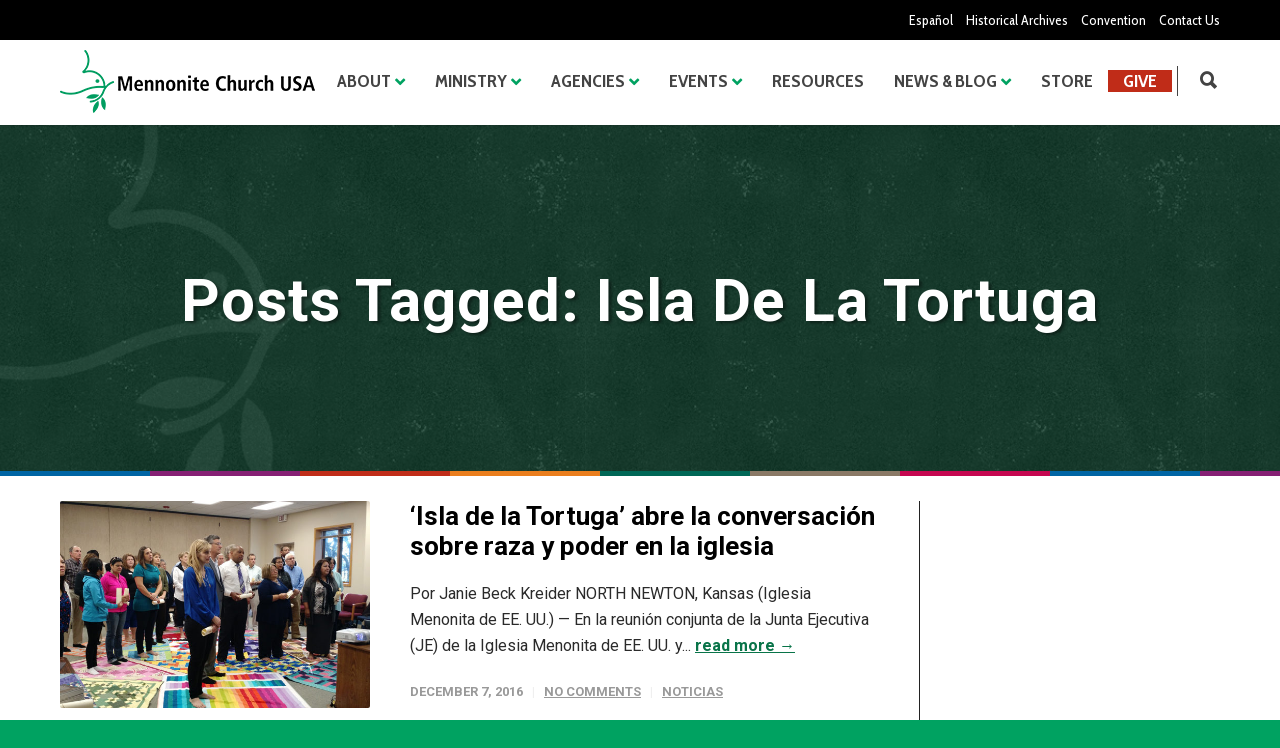

--- FILE ---
content_type: text/html; charset=UTF-8
request_url: https://www.mennoniteusa.org/tag/isla-de-la-tortuga/
body_size: 24540
content:
<!doctype html>
<html lang="en-US">
<head>
<meta http-equiv="Content-Type" content="text/html; charset=UTF-8" />
<!-- Mobile Specific Metas & Favicons -->
<meta name="viewport" content="width=device-width, initial-scale=1, maximum-scale=1, user-scalable=0"><link rel="shortcut icon" href="https://www.mennoniteusa.org/wp-content/uploads/2020/05/favicon.png"><link rel="apple-touch-icon" href="https://www.mennoniteusa.org/wp-content/uploads/2020/05/favicon-iphone.png"><link rel="apple-touch-icon" sizes="120x120" href="https://www.mennoniteusa.org/wp-content/uploads/2020/05/favicon-iphone-retina.png"><link rel="apple-touch-icon" sizes="76x76" href="https://www.mennoniteusa.org/wp-content/uploads/2020/05/favicon-ipad-mini.png"><!-- WordPress Stuff -->
<meta name='robots' content='noindex, follow' />
	<style>img:is([sizes="auto" i], [sizes^="auto," i]) { contain-intrinsic-size: 3000px 1500px }</style>
	
	<!-- This site is optimized with the Yoast SEO plugin v24.7 - https://yoast.com/wordpress/plugins/seo/ -->
	<title>Isla de la Tortuga Archives | Mennonite Church USA</title>
	<meta property="og:locale" content="en_US" />
	<meta property="og:type" content="article" />
	<meta property="og:title" content="Isla de la Tortuga Archives | Mennonite Church USA" />
	<meta property="og:url" content="https://www.mennoniteusa.org/tag/isla-de-la-tortuga/" />
	<meta property="og:site_name" content="Mennonite Church USA" />
	<meta name="twitter:card" content="summary_large_image" />
	<script type="application/ld+json" class="yoast-schema-graph">{"@context":"https://schema.org","@graph":[{"@type":"CollectionPage","@id":"https://www.mennoniteusa.org/tag/isla-de-la-tortuga/","url":"https://www.mennoniteusa.org/tag/isla-de-la-tortuga/","name":"Isla de la Tortuga Archives | Mennonite Church USA","isPartOf":{"@id":"https://www.mennoniteusa.org/#website"},"primaryImageOfPage":{"@id":"https://www.mennoniteusa.org/tag/isla-de-la-tortuga/#primaryimage"},"image":{"@id":"https://www.mennoniteusa.org/tag/isla-de-la-tortuga/#primaryimage"},"thumbnailUrl":"https://www.mennoniteusa.org/wp-content/uploads/2020/07/IMG_20161110_084327711a-1-20200730-025015.jpg","breadcrumb":{"@id":"https://www.mennoniteusa.org/tag/isla-de-la-tortuga/#breadcrumb"},"inLanguage":"en-US"},{"@type":"ImageObject","inLanguage":"en-US","@id":"https://www.mennoniteusa.org/tag/isla-de-la-tortuga/#primaryimage","url":"https://www.mennoniteusa.org/wp-content/uploads/2020/07/IMG_20161110_084327711a-1-20200730-025015.jpg","contentUrl":"https://www.mennoniteusa.org/wp-content/uploads/2020/07/IMG_20161110_084327711a-1-20200730-025015.jpg","width":1200,"height":675,"caption":"Miembros y personal de la JE, el Concilio Racial/Étnico y personal del Menonita Central Comité Central Plains participan en \"La Pérdida de la Isla de la Tortuga.\" Foto por Janie Beck Kreider."},{"@type":"BreadcrumbList","@id":"https://www.mennoniteusa.org/tag/isla-de-la-tortuga/#breadcrumb","itemListElement":[{"@type":"ListItem","position":1,"name":"Home","item":"https://www.mennoniteusa.org/"},{"@type":"ListItem","position":2,"name":"Isla de la Tortuga"}]},{"@type":"WebSite","@id":"https://www.mennoniteusa.org/#website","url":"https://www.mennoniteusa.org/","name":"Mennonite Church USA","description":"Just another WordPress site","potentialAction":[{"@type":"SearchAction","target":{"@type":"EntryPoint","urlTemplate":"https://www.mennoniteusa.org/?s={search_term_string}"},"query-input":{"@type":"PropertyValueSpecification","valueRequired":true,"valueName":"search_term_string"}}],"inLanguage":"en-US"}]}</script>
	<!-- / Yoast SEO plugin. -->


<link rel='dns-prefetch' href='//a.omappapi.com' />
<link rel='dns-prefetch' href='//fonts.googleapis.com' />
<link rel="alternate" type="application/rss+xml" title="Mennonite Church USA &raquo; Feed" href="https://www.mennoniteusa.org/feed/" />
<link rel="alternate" type="application/rss+xml" title="Mennonite Church USA &raquo; Comments Feed" href="https://www.mennoniteusa.org/comments/feed/" />
<link rel="alternate" type="application/rss+xml" title="Mennonite Church USA &raquo; Isla de la Tortuga Tag Feed" href="https://www.mennoniteusa.org/tag/isla-de-la-tortuga/feed/" />
<script type="text/javascript">
/* <![CDATA[ */
window._wpemojiSettings = {"baseUrl":"https:\/\/s.w.org\/images\/core\/emoji\/16.0.1\/72x72\/","ext":".png","svgUrl":"https:\/\/s.w.org\/images\/core\/emoji\/16.0.1\/svg\/","svgExt":".svg","source":{"concatemoji":"https:\/\/www.mennoniteusa.org\/wp-includes\/js\/wp-emoji-release.min.js?ver=6.8.3"}};
/*! This file is auto-generated */
!function(s,n){var o,i,e;function c(e){try{var t={supportTests:e,timestamp:(new Date).valueOf()};sessionStorage.setItem(o,JSON.stringify(t))}catch(e){}}function p(e,t,n){e.clearRect(0,0,e.canvas.width,e.canvas.height),e.fillText(t,0,0);var t=new Uint32Array(e.getImageData(0,0,e.canvas.width,e.canvas.height).data),a=(e.clearRect(0,0,e.canvas.width,e.canvas.height),e.fillText(n,0,0),new Uint32Array(e.getImageData(0,0,e.canvas.width,e.canvas.height).data));return t.every(function(e,t){return e===a[t]})}function u(e,t){e.clearRect(0,0,e.canvas.width,e.canvas.height),e.fillText(t,0,0);for(var n=e.getImageData(16,16,1,1),a=0;a<n.data.length;a++)if(0!==n.data[a])return!1;return!0}function f(e,t,n,a){switch(t){case"flag":return n(e,"\ud83c\udff3\ufe0f\u200d\u26a7\ufe0f","\ud83c\udff3\ufe0f\u200b\u26a7\ufe0f")?!1:!n(e,"\ud83c\udde8\ud83c\uddf6","\ud83c\udde8\u200b\ud83c\uddf6")&&!n(e,"\ud83c\udff4\udb40\udc67\udb40\udc62\udb40\udc65\udb40\udc6e\udb40\udc67\udb40\udc7f","\ud83c\udff4\u200b\udb40\udc67\u200b\udb40\udc62\u200b\udb40\udc65\u200b\udb40\udc6e\u200b\udb40\udc67\u200b\udb40\udc7f");case"emoji":return!a(e,"\ud83e\udedf")}return!1}function g(e,t,n,a){var r="undefined"!=typeof WorkerGlobalScope&&self instanceof WorkerGlobalScope?new OffscreenCanvas(300,150):s.createElement("canvas"),o=r.getContext("2d",{willReadFrequently:!0}),i=(o.textBaseline="top",o.font="600 32px Arial",{});return e.forEach(function(e){i[e]=t(o,e,n,a)}),i}function t(e){var t=s.createElement("script");t.src=e,t.defer=!0,s.head.appendChild(t)}"undefined"!=typeof Promise&&(o="wpEmojiSettingsSupports",i=["flag","emoji"],n.supports={everything:!0,everythingExceptFlag:!0},e=new Promise(function(e){s.addEventListener("DOMContentLoaded",e,{once:!0})}),new Promise(function(t){var n=function(){try{var e=JSON.parse(sessionStorage.getItem(o));if("object"==typeof e&&"number"==typeof e.timestamp&&(new Date).valueOf()<e.timestamp+604800&&"object"==typeof e.supportTests)return e.supportTests}catch(e){}return null}();if(!n){if("undefined"!=typeof Worker&&"undefined"!=typeof OffscreenCanvas&&"undefined"!=typeof URL&&URL.createObjectURL&&"undefined"!=typeof Blob)try{var e="postMessage("+g.toString()+"("+[JSON.stringify(i),f.toString(),p.toString(),u.toString()].join(",")+"));",a=new Blob([e],{type:"text/javascript"}),r=new Worker(URL.createObjectURL(a),{name:"wpTestEmojiSupports"});return void(r.onmessage=function(e){c(n=e.data),r.terminate(),t(n)})}catch(e){}c(n=g(i,f,p,u))}t(n)}).then(function(e){for(var t in e)n.supports[t]=e[t],n.supports.everything=n.supports.everything&&n.supports[t],"flag"!==t&&(n.supports.everythingExceptFlag=n.supports.everythingExceptFlag&&n.supports[t]);n.supports.everythingExceptFlag=n.supports.everythingExceptFlag&&!n.supports.flag,n.DOMReady=!1,n.readyCallback=function(){n.DOMReady=!0}}).then(function(){return e}).then(function(){var e;n.supports.everything||(n.readyCallback(),(e=n.source||{}).concatemoji?t(e.concatemoji):e.wpemoji&&e.twemoji&&(t(e.twemoji),t(e.wpemoji)))}))}((window,document),window._wpemojiSettings);
/* ]]> */
</script>
<style id='wp-emoji-styles-inline-css' type='text/css'>

	img.wp-smiley, img.emoji {
		display: inline !important;
		border: none !important;
		box-shadow: none !important;
		height: 1em !important;
		width: 1em !important;
		margin: 0 0.07em !important;
		vertical-align: -0.1em !important;
		background: none !important;
		padding: 0 !important;
	}
</style>
<link rel='stylesheet' id='wp-block-library-css' href='https://www.mennoniteusa.org/wp-includes/css/dist/block-library/style.min.css?ver=6.8.3' type='text/css' media='all' />
<style id='classic-theme-styles-inline-css' type='text/css'>
/*! This file is auto-generated */
.wp-block-button__link{color:#fff;background-color:#32373c;border-radius:9999px;box-shadow:none;text-decoration:none;padding:calc(.667em + 2px) calc(1.333em + 2px);font-size:1.125em}.wp-block-file__button{background:#32373c;color:#fff;text-decoration:none}
</style>
<style id='global-styles-inline-css' type='text/css'>
:root{--wp--preset--aspect-ratio--square: 1;--wp--preset--aspect-ratio--4-3: 4/3;--wp--preset--aspect-ratio--3-4: 3/4;--wp--preset--aspect-ratio--3-2: 3/2;--wp--preset--aspect-ratio--2-3: 2/3;--wp--preset--aspect-ratio--16-9: 16/9;--wp--preset--aspect-ratio--9-16: 9/16;--wp--preset--color--black: #000000;--wp--preset--color--cyan-bluish-gray: #abb8c3;--wp--preset--color--white: #ffffff;--wp--preset--color--pale-pink: #f78da7;--wp--preset--color--vivid-red: #cf2e2e;--wp--preset--color--luminous-vivid-orange: #ff6900;--wp--preset--color--luminous-vivid-amber: #fcb900;--wp--preset--color--light-green-cyan: #7bdcb5;--wp--preset--color--vivid-green-cyan: #00d084;--wp--preset--color--pale-cyan-blue: #8ed1fc;--wp--preset--color--vivid-cyan-blue: #0693e3;--wp--preset--color--vivid-purple: #9b51e0;--wp--preset--gradient--vivid-cyan-blue-to-vivid-purple: linear-gradient(135deg,rgba(6,147,227,1) 0%,rgb(155,81,224) 100%);--wp--preset--gradient--light-green-cyan-to-vivid-green-cyan: linear-gradient(135deg,rgb(122,220,180) 0%,rgb(0,208,130) 100%);--wp--preset--gradient--luminous-vivid-amber-to-luminous-vivid-orange: linear-gradient(135deg,rgba(252,185,0,1) 0%,rgba(255,105,0,1) 100%);--wp--preset--gradient--luminous-vivid-orange-to-vivid-red: linear-gradient(135deg,rgba(255,105,0,1) 0%,rgb(207,46,46) 100%);--wp--preset--gradient--very-light-gray-to-cyan-bluish-gray: linear-gradient(135deg,rgb(238,238,238) 0%,rgb(169,184,195) 100%);--wp--preset--gradient--cool-to-warm-spectrum: linear-gradient(135deg,rgb(74,234,220) 0%,rgb(151,120,209) 20%,rgb(207,42,186) 40%,rgb(238,44,130) 60%,rgb(251,105,98) 80%,rgb(254,248,76) 100%);--wp--preset--gradient--blush-light-purple: linear-gradient(135deg,rgb(255,206,236) 0%,rgb(152,150,240) 100%);--wp--preset--gradient--blush-bordeaux: linear-gradient(135deg,rgb(254,205,165) 0%,rgb(254,45,45) 50%,rgb(107,0,62) 100%);--wp--preset--gradient--luminous-dusk: linear-gradient(135deg,rgb(255,203,112) 0%,rgb(199,81,192) 50%,rgb(65,88,208) 100%);--wp--preset--gradient--pale-ocean: linear-gradient(135deg,rgb(255,245,203) 0%,rgb(182,227,212) 50%,rgb(51,167,181) 100%);--wp--preset--gradient--electric-grass: linear-gradient(135deg,rgb(202,248,128) 0%,rgb(113,206,126) 100%);--wp--preset--gradient--midnight: linear-gradient(135deg,rgb(2,3,129) 0%,rgb(40,116,252) 100%);--wp--preset--font-size--small: 13px;--wp--preset--font-size--medium: 20px;--wp--preset--font-size--large: 36px;--wp--preset--font-size--x-large: 42px;--wp--preset--spacing--20: 0.44rem;--wp--preset--spacing--30: 0.67rem;--wp--preset--spacing--40: 1rem;--wp--preset--spacing--50: 1.5rem;--wp--preset--spacing--60: 2.25rem;--wp--preset--spacing--70: 3.38rem;--wp--preset--spacing--80: 5.06rem;--wp--preset--shadow--natural: 6px 6px 9px rgba(0, 0, 0, 0.2);--wp--preset--shadow--deep: 12px 12px 50px rgba(0, 0, 0, 0.4);--wp--preset--shadow--sharp: 6px 6px 0px rgba(0, 0, 0, 0.2);--wp--preset--shadow--outlined: 6px 6px 0px -3px rgba(255, 255, 255, 1), 6px 6px rgba(0, 0, 0, 1);--wp--preset--shadow--crisp: 6px 6px 0px rgba(0, 0, 0, 1);}:where(.is-layout-flex){gap: 0.5em;}:where(.is-layout-grid){gap: 0.5em;}body .is-layout-flex{display: flex;}.is-layout-flex{flex-wrap: wrap;align-items: center;}.is-layout-flex > :is(*, div){margin: 0;}body .is-layout-grid{display: grid;}.is-layout-grid > :is(*, div){margin: 0;}:where(.wp-block-columns.is-layout-flex){gap: 2em;}:where(.wp-block-columns.is-layout-grid){gap: 2em;}:where(.wp-block-post-template.is-layout-flex){gap: 1.25em;}:where(.wp-block-post-template.is-layout-grid){gap: 1.25em;}.has-black-color{color: var(--wp--preset--color--black) !important;}.has-cyan-bluish-gray-color{color: var(--wp--preset--color--cyan-bluish-gray) !important;}.has-white-color{color: var(--wp--preset--color--white) !important;}.has-pale-pink-color{color: var(--wp--preset--color--pale-pink) !important;}.has-vivid-red-color{color: var(--wp--preset--color--vivid-red) !important;}.has-luminous-vivid-orange-color{color: var(--wp--preset--color--luminous-vivid-orange) !important;}.has-luminous-vivid-amber-color{color: var(--wp--preset--color--luminous-vivid-amber) !important;}.has-light-green-cyan-color{color: var(--wp--preset--color--light-green-cyan) !important;}.has-vivid-green-cyan-color{color: var(--wp--preset--color--vivid-green-cyan) !important;}.has-pale-cyan-blue-color{color: var(--wp--preset--color--pale-cyan-blue) !important;}.has-vivid-cyan-blue-color{color: var(--wp--preset--color--vivid-cyan-blue) !important;}.has-vivid-purple-color{color: var(--wp--preset--color--vivid-purple) !important;}.has-black-background-color{background-color: var(--wp--preset--color--black) !important;}.has-cyan-bluish-gray-background-color{background-color: var(--wp--preset--color--cyan-bluish-gray) !important;}.has-white-background-color{background-color: var(--wp--preset--color--white) !important;}.has-pale-pink-background-color{background-color: var(--wp--preset--color--pale-pink) !important;}.has-vivid-red-background-color{background-color: var(--wp--preset--color--vivid-red) !important;}.has-luminous-vivid-orange-background-color{background-color: var(--wp--preset--color--luminous-vivid-orange) !important;}.has-luminous-vivid-amber-background-color{background-color: var(--wp--preset--color--luminous-vivid-amber) !important;}.has-light-green-cyan-background-color{background-color: var(--wp--preset--color--light-green-cyan) !important;}.has-vivid-green-cyan-background-color{background-color: var(--wp--preset--color--vivid-green-cyan) !important;}.has-pale-cyan-blue-background-color{background-color: var(--wp--preset--color--pale-cyan-blue) !important;}.has-vivid-cyan-blue-background-color{background-color: var(--wp--preset--color--vivid-cyan-blue) !important;}.has-vivid-purple-background-color{background-color: var(--wp--preset--color--vivid-purple) !important;}.has-black-border-color{border-color: var(--wp--preset--color--black) !important;}.has-cyan-bluish-gray-border-color{border-color: var(--wp--preset--color--cyan-bluish-gray) !important;}.has-white-border-color{border-color: var(--wp--preset--color--white) !important;}.has-pale-pink-border-color{border-color: var(--wp--preset--color--pale-pink) !important;}.has-vivid-red-border-color{border-color: var(--wp--preset--color--vivid-red) !important;}.has-luminous-vivid-orange-border-color{border-color: var(--wp--preset--color--luminous-vivid-orange) !important;}.has-luminous-vivid-amber-border-color{border-color: var(--wp--preset--color--luminous-vivid-amber) !important;}.has-light-green-cyan-border-color{border-color: var(--wp--preset--color--light-green-cyan) !important;}.has-vivid-green-cyan-border-color{border-color: var(--wp--preset--color--vivid-green-cyan) !important;}.has-pale-cyan-blue-border-color{border-color: var(--wp--preset--color--pale-cyan-blue) !important;}.has-vivid-cyan-blue-border-color{border-color: var(--wp--preset--color--vivid-cyan-blue) !important;}.has-vivid-purple-border-color{border-color: var(--wp--preset--color--vivid-purple) !important;}.has-vivid-cyan-blue-to-vivid-purple-gradient-background{background: var(--wp--preset--gradient--vivid-cyan-blue-to-vivid-purple) !important;}.has-light-green-cyan-to-vivid-green-cyan-gradient-background{background: var(--wp--preset--gradient--light-green-cyan-to-vivid-green-cyan) !important;}.has-luminous-vivid-amber-to-luminous-vivid-orange-gradient-background{background: var(--wp--preset--gradient--luminous-vivid-amber-to-luminous-vivid-orange) !important;}.has-luminous-vivid-orange-to-vivid-red-gradient-background{background: var(--wp--preset--gradient--luminous-vivid-orange-to-vivid-red) !important;}.has-very-light-gray-to-cyan-bluish-gray-gradient-background{background: var(--wp--preset--gradient--very-light-gray-to-cyan-bluish-gray) !important;}.has-cool-to-warm-spectrum-gradient-background{background: var(--wp--preset--gradient--cool-to-warm-spectrum) !important;}.has-blush-light-purple-gradient-background{background: var(--wp--preset--gradient--blush-light-purple) !important;}.has-blush-bordeaux-gradient-background{background: var(--wp--preset--gradient--blush-bordeaux) !important;}.has-luminous-dusk-gradient-background{background: var(--wp--preset--gradient--luminous-dusk) !important;}.has-pale-ocean-gradient-background{background: var(--wp--preset--gradient--pale-ocean) !important;}.has-electric-grass-gradient-background{background: var(--wp--preset--gradient--electric-grass) !important;}.has-midnight-gradient-background{background: var(--wp--preset--gradient--midnight) !important;}.has-small-font-size{font-size: var(--wp--preset--font-size--small) !important;}.has-medium-font-size{font-size: var(--wp--preset--font-size--medium) !important;}.has-large-font-size{font-size: var(--wp--preset--font-size--large) !important;}.has-x-large-font-size{font-size: var(--wp--preset--font-size--x-large) !important;}
:where(.wp-block-post-template.is-layout-flex){gap: 1.25em;}:where(.wp-block-post-template.is-layout-grid){gap: 1.25em;}
:where(.wp-block-columns.is-layout-flex){gap: 2em;}:where(.wp-block-columns.is-layout-grid){gap: 2em;}
:root :where(.wp-block-pullquote){font-size: 1.5em;line-height: 1.6;}
</style>
<link rel='stylesheet' id='typed-cursor-css' href='https://www.mennoniteusa.org/wp-content/plugins/animated-typing-effect/assets/css/cursor.css?ver=6.8.3' type='text/css' media='all' />
<link rel='stylesheet' id='parent-style-css' href='https://www.mennoniteusa.org/wp-content/themes/unicon/style.css?ver=6.8.3' type='text/css' media='all' />
<link rel='stylesheet' id='stylesheet-css' href='https://www.mennoniteusa.org/wp-content/themes/unicon-child/style.css?ver=1' type='text/css' media='all' />
<link rel='stylesheet' id='js_composer_front-css' href='https://www.mennoniteusa.org/wp-content/plugins/js_composer/assets/css/js_composer.min.css?ver=6.9.0' type='text/css' media='all' />
<link rel='stylesheet' id='shortcodes-css' href='https://www.mennoniteusa.org/wp-content/themes/unicon/framework/css/shortcodes.css?ver=6.8.3' type='text/css' media='all' />
<link rel='stylesheet' id='responsive-css' href='https://www.mennoniteusa.org/wp-content/themes/unicon/framework/css/responsive.css?ver=6.8.3' type='text/css' media='all' />
<link rel='stylesheet' id='redux-google-fonts-minti_data-css' href='https://fonts.googleapis.com/css?family=Cabin+Condensed%3A400%2C500%2C600%2C700%7COpen+Sans%7CRoboto%3A100%2C300%2C400%2C500%2C700%2C900%2C100italic%2C300italic%2C400italic%2C500italic%2C700italic%2C900italic%7CMontserrat&#038;ver=1760545709' type='text/css' media='all' />
<script type="text/javascript" src="https://www.mennoniteusa.org/wp-includes/js/jquery/jquery.min.js?ver=3.7.1" id="jquery-core-js"></script>
<script type="text/javascript" src="https://www.mennoniteusa.org/wp-includes/js/jquery/jquery-migrate.min.js?ver=3.4.1" id="jquery-migrate-js"></script>
<link rel="https://api.w.org/" href="https://www.mennoniteusa.org/wp-json/" /><link rel="alternate" title="JSON" type="application/json" href="https://www.mennoniteusa.org/wp-json/wp/v2/tags/2468" /><link rel="EditURI" type="application/rsd+xml" title="RSD" href="https://www.mennoniteusa.org/xmlrpc.php?rsd" />
<meta name="generator" content="WordPress 6.8.3" />
<meta name="generator" content="Seriously Simple Podcasting 3.9.0" />

<link rel="alternate" type="application/rss+xml" title="Podcast RSS feed" href="https://www.mennoniteusa.org/feed/podcast" />

<style type="text/css">
body{font:400 16px Roboto,Arial,Helvetica,sans-serif;color:#2a2a2a;line-height:26px;}.wrapall,.boxed-layout{background-color:#ffffff;}body.page-template-page-blank-php{background:#ffffff !important;}h1,.title-h1{font:700 30px Roboto,Arial,Helvetica,sans-serif;color:#000000;}h2{font:700 26px Roboto,Arial,Helvetica,sans-serif;color:#000000;}h3{font:700 22px Roboto,Arial,Helvetica,sans-serif;color:#000000;}h4{font:700 18px Roboto,Arial,Helvetica,sans-serif;color:#000000;}h5{font:700 16px Roboto,Arial,Helvetica,sans-serif;color:#000000;}h6{font:700 14px Roboto,Arial,Helvetica,sans-serif;color:#000000;}.title{font-family:'Roboto',Arial,Helvetica,sans-serif;}h1 a,h2 a,h3 a,h4 a,h5 a,h6 a{font-weight:inherit;color:inherit;}h1 a:hover,h2 a:hover,h3 a:hover,h4 a:hover,h5 a:hover,h6 a:hover,a:hover h1,a:hover h2,a:hover h3,a:hover h4,a:hover h5,a:hover h6{color:#00a261;}a{color:#097449;}a:hover{color:#00a261;}input[type='text'],input[type='password'],input[type='email'],input[type='tel'],input[type='date'],input[type='number'],textarea,select{font-family:Roboto,Arial,Helvetica,sans-serif;font-size:16px;}#sidebar .widget h3{font:700 18px Roboto,Arial,Helvetica,sans-serif;color:#000000;}.container .twelve.alt.sidebar-right,.container .twelve.alt.sidebar-left,#sidebar.sidebar-right #sidebar-widgets,#sidebar.sidebar-left #sidebar-widgets{border-color:#222222;}#topbar{background:#000000;color:#ffffff;}#topbar a{color:#ffffff;}#topbar a:hover{color:#ea7e1d;}@media only screen and (max-width:767px){#topbar .topbar-col1{background:#000000;}} #navigation > ul > li > a{font:700 18px Cabin Condensed,Arial,Helvetica,sans-serif;color:#434343;}#navigation > ul > li:hover > a,#navigation > ul > li > a:hover{color:#ffffff;}#navigation li.current-menu-item > a:hover,#navigation li.current-page-ancestor > a:hover,#navigation li.current-menu-ancestor > a:hover,#navigation li.current-menu-parent > a:hover,#navigation li.current_page_ancestor > a:hover,#navigation > ul > li.sfHover > a{color:#ffffff;}#navigation li.current-menu-item > a,#navigation li.current-page-ancestor > a,#navigation li.current-menu-ancestor > a,#navigation li.current-menu-parent > a,#navigation li.current_page_ancestor > a{color:#ffffff;}#navigation ul li:hover{border-color:#ffffff;}#navigation li.current-menu-item,#navigation li.current-page-ancestor,#navigation li.current-menu-ancestor,#navigation li.current-menu-parent,#navigation li.current_page_ancestor{border-color:#ffffff;}#navigation .sub-menu{background:#262626;}#navigation .sub-menu li a{font:13px Open Sans,Arial,Helvetica,sans-serif;color:#bbbbbb;}#navigation .sub-menu li a:hover{color:#ffffff;}#navigation .sub-menu li.current_page_item > a,#navigation .sub-menu li.current_page_item > a:hover,#navigation .sub-menu li.current-menu-item > a,#navigation .sub-menu li.current-menu-item > a:hover,#navigation .sub-menu li.current-page-ancestor > a,#navigation .sub-menu li.current-page-ancestor > a:hover,#navigation .sub-menu li.current-menu-ancestor > a,#navigation .sub-menu li.current-menu-ancestor > a:hover,#navigation .sub-menu li.current-menu-parent > a,#navigation .sub-menu li.current-menu-parent > a:hover,#navigation .sub-menu li.current_page_ancestor > a,#navigation .sub-menu li.current_page_ancestor > a:hover{color:#ffffff;}#navigation .sub-menu li a,#navigation .sub-menu ul li a{border-color:#333333;}#navigation > ul > li.megamenu > ul.sub-menu{background:#262626;border-color:#ffffff;}#navigation > ul > li.megamenu > ul > li{border-right-color:#333333 !important;}#navigation > ul > li.megamenu ul li a{color:#bbbbbb;}#navigation > ul > li.megamenu > ul > li > a{color:#ffffff;}#navigation > ul > li.megamenu > ul ul li a:hover,#header #navigation > ul > li.megamenu > ul ul li.current-menu-item a{color:#ffffff !important;background-color:#333333 !important;} #search-btn,#shopping-btn,#close-search-btn{color:#434343;}#search-btn:hover,#shopping-btn:hover,#close-search-btn:hover{color:#00a261;}#slogan{font:400 20px Open Sans,Arial,Helvetica,sans-serif;color:#777777;margin-top:26px;} #mobile-navigation{background:#262626;}#mobile-navigation ul li a{font:13px Open Sans,Arial,Helvetica,sans-serif;color:#bbbbbb;border-bottom-color:#333333 !important;}#mobile-navigation ul li a:hover,#mobile-navigation ul li a:hover [class^='fa-'],#mobile-navigation li.open > a,#mobile-navigation ul li.current-menu-item > a,#mobile-navigation ul li.current-menu-ancestor > a{color:#ffffff;}body #mobile-navigation li.open > a [class^='fa-']{color:#ffffff;}#mobile-navigation form,#mobile-navigation form input{background:#444444;color:#cccccc;}#mobile-navigation form:before{color:#cccccc;}#mobile-header{background:#ffffff;height:85px;}#mobile-navigation-btn,#mobile-cart-btn,#mobile-shopping-btn{color:#434343;line-height:85px;}#mobile-navigation-btn:hover,#mobile-cart-btn:hover,#mobile-shopping-btn:hover{color:#00a261;}#mobile-header .logo{margin-top:10px;} #header.header-v1{height:85px;background:#ffffff;}.header-v1 .logo{margin-top:10px;}.header-v1 #navigation > ul > li{height:85px;padding-top:30px;}.header-v1 #navigation .sub-menu{top:85px;}.header-v1 .header-icons-divider{line-height:85px;background:#434343;}#header.header-v1 .widget_shopping_cart{top:85px;}.header-v1 #search-btn,.header-v1 #close-search-btn,.header-v1 #shopping-btn{line-height:85px;}.header-v1 #search-top,.header-v1 #search-top input{height:85px;}.header-v1 #search-top input{color:#666666;font-family:Roboto,Arial,Helvetica,sans-serif;} #header.header-v3{background:#ffffff;}.header-v3 .navigation-wrap{background:#ffffff;border-top:1px solid #434343;}.header-v3 .logo{margin-top:30px;margin-bottom:30px;} #header.header-v4{background:#ffffff;}.header-v4 .navigation-wrap{background:#ffffff;border-top:1px solid #434343;}.header-v4 .logo{margin-top:30px;margin-bottom:30px;} #transparentimage{padding:85px 0 0 0;}.header-is-transparent #mobile-navigation{top:85px;} .stuck{background:#ffffff;} .titlebar h1,.title-h1{font:22px Open Sans,Arial,Helvetica,sans-serif;color:#777777;}#fulltitle{background:#f9f9f9;border-bottom:1px solid #efefef;}#breadcrumbs{margin-top:6px;}#breadcrumbs,#breadcrumbs a{font:13px Open Sans,Arial,Helvetica,sans-serif;color:#aaaaaa;}#breadcrumbs a:hover{color:#666666;}#fullimagecenter h1,#transparentimage h1,#fullimagecenter .title-h1,#transparentimage .title-h1{font:42px Montserrat,Arial,Helvetica,sans-serif;color:#ffffff;text-transform:uppercase;letter-spacing:1px;text-align:center;} #footer .widget h3{font:700 18px Roboto,Arial,Helvetica,sans-serif;color:#efb211;}#footer{color:#ffffff;border-top:4px none #1cbac8;}#footer{background-color:#222222;}#footer a,#footer .widget ul li:after{color:#ffffff;}#footer a:hover,#footer .widget ul li:hover:after{color:#efb211;}#footer .widget ul li{border-bottom-color:#333333;} #copyright{background:#00a261;color:#ffffff;}#copyright a{color:#ffffff;}#copyright a:hover{color:#cccccc;} .highlight{color:#00a261 !important;}::selection{background:#00a261;}::-moz-selection{background:#00a261;}#shopping-btn span{background:#00a261;}.blog-page .post h1 a:hover,.blog-page .post h2 a:hover{color:#00a261;}.entry-image .entry-overlay{background:#00a261;}.entry-quote a:hover{background:#00a261;}.entry-link a:hover{background:#00a261;}.blog-single .entry-tags a:hover{color:#00a261;}.sharebox ul li a:hover{color:#00a261;}.commentlist li.bypostauthor .comment-text{border-color:#00a261;}#pagination .current a{background:#00a261;}#filters ul li a:hover{color:#00a261;}#filters ul li a.active{color:#00a261;}#back-to-top a:hover{background-color:#00a261;}#sidebar .widget ul li a:hover{color:#00a261;}#sidebar .widget ul li:hover:after{color:#00a261;}.widget_tag_cloud a:hover,.widget_product_tag_cloud a:hover{background:#00a261;border-color:#00a261;}.widget_portfolio .portfolio-widget-item .portfolio-overlay{background:#00a261;}#sidebar .widget_nav_menu ul li a:hover{color:#00a261;}#footer .widget_tag_cloud a:hover,#footer .widget_product_tag_cloud a:hover{background:#00a261;border-color:#00a261;} .box.style-2{border-top-color:#00a261;}.box.style-4{border-color:#00a261;}.box.style-6{background:#00a261;}a.button,input[type=submit],button,.minti_button{background:#00a261;border-color:#00a261;}a.button.color-2{color:#00a261;border-color:#00a261;}a.button.color-3{background:#00a261;border-color:#00a261;}a.button.color-9{color:#00a261;}a.button.color-6:hover{background:#00a261;border-color:#00a261;}a.button.color-7:hover{background:#00a261;border-color:#00a261;}.counter-number{color:#00a261;}.divider-title.align-center:after,.divider-title.align-left:after{background-color:#00a261}.divider5{border-bottom-color:#00a261;}.dropcap.dropcap-circle{background-color:#00a261;}.dropcap.dropcap-box{background-color:#00a261;}.dropcap.dropcap-color{color:#00a261;}.toggle .toggle-title.active,.color-light .toggle .toggle-title.active{background:#00a261;border-color:#00a261;}.iconbox-style-1.icon-color-accent i.boxicon,.iconbox-style-2.icon-color-accent i.boxicon,.iconbox-style-3.icon-color-accent i.boxicon,.iconbox-style-8.icon-color-accent i.boxicon,.iconbox-style-9.icon-color-accent i.boxicon{color:#00a261!important;}.iconbox-style-4.icon-color-accent i.boxicon,.iconbox-style-5.icon-color-accent i.boxicon,.iconbox-style-6.icon-color-accent i.boxicon,.iconbox-style-7.icon-color-accent i.boxicon,.flip .icon-color-accent.card .back{background:#00a261;}.latest-blog .blog-item .blog-overlay{background:#00a261;}.latest-blog .blog-item .blog-pic i{color:#00a261;}.latest-blog .blog-item h4 a:hover{color:#00a261;}.progressbar .progress-percentage{background:#00a261;}.wpb_widgetised_column .widget ul li a:hover{color:#00a261;}.wpb_widgetised_column .widget ul li:hover:after{color:#00a261;}.wpb_accordion .wpb_accordion_wrapper .ui-state-active .ui-icon{background-color:#00a261;}.wpb_accordion .wpb_accordion_wrapper .ui-state-active.wpb_accordion_header a{color:#00a261;}.wpb_accordion .wpb_accordion_wrapper .wpb_accordion_header a:hover,.wpb_accordion .wpb_accordion_wrapper .wpb_accordion_header a:hover .ui-state-default .ui-icon{color:#00a261;}.wpb_accordion .wpb_accordion_wrapper .wpb_accordion_header:hover .ui-icon{background-color:#00a261!important;}.wpb_content_element.wpb_tabs .wpb_tabs_nav li.ui-tabs-active{border-bottom-color:#00a261;}.portfolio-item h4 a:hover{color:#00a261;}.portfolio-filters ul li a:hover{color:#00a261;}.portfolio-filters ul li a.active{color:#00a261;}.portfolio-overlay-icon .portfolio-overlay{background:#00a261;}.portfolio-overlay-icon i{color:#00a261;}.portfolio-overlay-effect .portfolio-overlay{background:#00a261;}.portfolio-overlay-name .portfolio-overlay{background:#00a261;}.portfolio-detail-attributes ul li a:hover{color:#00a261;}a.catimage:hover .catimage-text{background:#00a261;} .products li h3{font:400 16px Roboto,Arial,Helvetica,sans-serif;color:#2a2a2a;}.woocommerce .button.checkout-button{background:#00a261;border-color:#00a261;}.woocommerce .products .onsale{background:#00a261;}.product .onsale{background:#00a261;}button.single_add_to_cart_button:hover{background:#00a261;}.woocommerce-tabs > ul > li.active a{color:#00a261;border-bottom-color:#00a261;}p.stars a:hover{background:#00a261;}p.stars a.active,p.stars a.active:after{background:#00a261;}.product_list_widget a{color:#00a261;}.woocommerce .widget_layered_nav li.chosen a{color:#00a261!important;}.woocommerce .widget_product_categories > ul > li.current-cat > a{color:#00a261!important;}.woocommerce .widget_product_categories > ul > li.current-cat:after{color:#00a261!important;}.woocommerce-message{background:#00a261;}.bbp-topics-front ul.super-sticky .bbp-topic-title:before,.bbp-topics ul.super-sticky .bbp-topic-title:before,.bbp-topics ul.sticky .bbp-topic-title:before,.bbp-forum-content ul.sticky .bbp-topic-title:before{color:#00a261!important;}#subscription-toggle a:hover{background:#00a261;}.bbp-pagination-links span.current{background:#00a261;}div.wpcf7-mail-sent-ok,div.wpcf7-mail-sent-ng,div.wpcf7-spam-blocked,div.wpcf7-validation-errors{background:#00a261;}.wpcf7-not-valid{border-color:#00a261 !important;}.products .button.add_to_cart_button{color:#00a261!important;}.minti_list.color-accent li:before{color:#00a261!important;}.blogslider_text .post-categories li a{background-color:#00a261;}.minti_zooming_slider .flex-control-nav li .minti_zooming_slider_ghost{background-color:#00a261;}.minti_carousel.pagination_numbers .owl-dots .owl-dot.active{background-color:#00a261;}.wpb_content_element.wpb_tour .wpb_tabs_nav li.ui-tabs-active,.color-light .wpb_content_element.wpb_tour .wpb_tabs_nav li.ui-tabs-active{background-color:#00a261;}.masonry_icon i{color:#00a261;}.woocommerce-MyAccount-navigation-link.is-active a{color:#097449;} .font-special,.button,.counter-title,h6,.wpb_accordion .wpb_accordion_wrapper .wpb_accordion_header a,.pricing-plan .pricing-plan-head h3,a.catimage,.divider-title,button,input[type='submit'],input[type='reset'],input[type='button'],.vc_pie_chart h4,.page-404 h3,.minti_masonrygrid_item h4{font-family:'Cabin Condensed',Arial,Helvetica,sans-serif;}.ui-helper-reset{line-height:26px;} h2 span{font-weight:400;}a.button{border-radius:3px !important;text-decoration:none !important;font-size:18px !important;}a.button.green,a.button.green:hover{background:#00a261;border-color:#00a261;}a.button.orange,a.button.orange:hover{background:#ea7e1d;border-color:#ea7e1d;}a.button.color-8{background:#BA3B2D;color:#ffffff;border:2px solid #BA3B2D;}a.button.color-8:hover{background:#333333;border-color:#333333;}a.button.color-9{background:#E97715;color:#ffffff;border:2px solid #E97715;padding:12px 20px 12px 20px;}a.button.color-9:hover{background:#333333;border-color:#333333;}p strong{font-weight:900;}#content{padding-top:0;}#content a{font-weight:700;text-decoration:underline;}#content a:hover{text-decoration:none;}.cool-timeline .timeline-post .timeline-content .content-title a{text-decoration:none !important;}h3{margin-top:40px;}h4{margin-top:30px;}.header-v1 #navigation .sub-menu{padding-top:10px;padding-bottom:10px;}.secondary-breadcrumbs{text-align:right;font-size:13px;margin-bottom:30px;}#sidebar-widgets{padding-top:30px;padding-left:35px !important;}#sidebar .widget_nav_menu ul li.current-menu-item{position:relative !important;}#sidebar .widget_nav_menu ul li.current_page_item a,#sidebar .widget_nav_menu ul li.current-menu-item a{font-weight:inherit;color:#00a261;margin:inherit;border:none;border-left:solid 10px #00a261;padding:0 0 0 31px !important;}#sidebar .widget_nav_menu ul li a:hover{color:#00a261;}#sidebar .widget_nav_menu ul.sub-menu{margin-left:15px;margin-top:inherit;}#sidebar .widget_nav_menu ul.sub-menu li a,#sidebar .widget_nav_menu ul.sub-menu li.current_page_item a{font-size:14px;}#sidebar .widget_nav_menu ul.sub-menu li.current_page_item a{font-weight:700;}#topbar .topbar-col2{font-family:"Cabin Condensed";font-size:16px;}#topbar .topbar-col2 .menu-top-nav-container{float:left;}#topbar ul.menu li a{font-size:14px;}#topbar .topbar-col2 ul.menu li{margin:0 0 0 10px;}#topbar .topbar-col2 .top-support-link{float:left;margin-left:15px;}#topbar .topbar-col2 .top-support-link:before{content:'|';padding-right:15px;}#topbar .topbar-col2 .top-support-link a{padding:3px 10px;background-color:#c02d19;text-transform:uppercase;font-weight:800;letter-spacing:2px;border-radius:2px;margin-left:5px;}#topbar .topbar-col2 .top-support-link a:hover{background-color:#d6432f;color:#ffffff;}#navigation > ul > li > a{text-transform:uppercase;display:flex;}#navigation > ul > li:hover,#navigation > ul > li.current-menu-item,#navigation li.current-page-ancestor,#navigation li.current-menu-ancestor,#navigation li.current-menu-parent,#navigation li.current_page_ancestor{background-color:#393939;}a.button.medium{font-size:19px;letter-spacing:0;}a.button.small:hover,a.button.medium:hover{filter:brightness(115%);}.sa_typing_text span.type-it span.ti-container{font-family:"Shadows Into Light Two" !important;}.home-row-who h2 span{font-weight:400;color:#fff;}.home-row-who .home-quick-links{font-size:14px;line-height:20px;background-color:rgba(255,255,255,0.63) !important;}.home-row-who .home-quick-links ul{margin-left:15px;}.home-row-who .home-quick-links ul li{margin-bottom:10px;}.home-row-who .home-quick-links ul li a{text-decoration:underline;color:#2a2a2a;}.home-row-who .home-quick-links ul li a:hover{text-decoration:underline;color:#000000;}.home-find-church h2{font-size:42px;font-weight:300;color:#bbbbbb;}.home-find-church h2 span{font-weight:400;color:#ffffff;}.home-find-church h2 i{font-size:42px !important;}.home-find-church .wpb_text_column{margin-bottom:10px;}#footer{background-image:url(https://www.mennoniteusa.org/wp-content/uploads/2020/05/wave-top.png);background-size:cover;background-position-y:-70px;background-repeat:no-repeat;}#footer .widget{margin-bottom:0;}#footer .widget h3{text-transform:uppercase;}#footer .widget ul li{border-bottom:none;font-size:16px;padding:0;}#footer .widget ul li:after{display:none;}#footer #contact-2{margin-top:-25px;}#footer .widget_nav_menu{text-align:right;margin-top:22px;}.widget_contact address{font-size:14px;margin-left:60px;}.widget_contact address i{font-size:18px;}.widget_contact address span{margin-bottom:20px;}#copyright{font-size:14px;padding:30px 0 30px 0;}#copyright .button{padding:5px 10px;}a.button.color-1,a.button.color-1:hover{background-color:#00a261;border-color:#00a261;color:white;}.home-hero{background-repeat:no-repeat;}.home-row-connected .imagebox h3{color:#862074;text-transform:uppercase;}.home-row-connected .imagebox{color:#2a2a2a;}.home-row-connected h2 span{font-weight:400;color:#862074;}.home-row-agencies .vc_column-inner{padding-right:10px;padding-left:10px;}.home-row-agencies h2 span{font-weight:400;} #fullimagecenter{position:relative;margin-bottom:25px;}#fullimagecenter h1,#fullimagecenter .title-h1{text-shadow:3px 2px 3px rgba(0,0,0,0.41);font:700 60px Roboto,Arial,Helvetica,sans-serif;text-transform:capitalize;}#fullimagecenter::after{content:"";visibility:visible;background:url(https://www.mennoniteusa.org/wp-content/uploads/2020/05/rainbow-border.png);height:5px;position:absolute;bottom:0;left:0;width:100%;}#sidebar h3{text-transform:uppercase;font:700 18px Roboto,Arial,Helvetica,sans-serif;}#sidebar .widget_nav_menu ul li a{font-size:16px;padding:0 0 0 41px;}.top-page-main-content h2 span{font-weight:400;color:#00a261;}.counter-number{font-weight:700;}.counter-title{font-family:'Roboto',Arial,Helvetica,sans-serif;font-weight:400;line-height:20px;}.about-counter .counter-title{color:#c1c1c1 !important;}.about-confession-faith h2 span{color:#000000;}.about-bring-peace .white-trans-col{background-color:rgba(255,255,255,0.90);}.about-bring-peace .single_image{margin-bottom:20px;}.ministry-team-leader{text-align:center;background-image:url(https://www.mennoniteusa.org/wp-content/uploads/2020/06/concrete-wall-repeat.png);background-repeat:repeat;padding-top:30px;padding-bottom:30px;color:#ffffff;}.ministry-team-heading{font-size:26px;font-weight:700;margin:0 0 25px 0;}.ministry-team-faith-formation .ministry-team-heading{color:#ffffff;}.ministry-member-text{text-align:center;font-size:11px;line-height:20px;}.ministry-leader-text{font-size:14px;line-height:20px;padding-top:40px;}.ministry-leader-text a{text-decoration:underline;font-weight:700;}.ministry-leader-text .headline{font-size:18px;}.ministry-team-leader .wpb_column{padding-left:10px !important;padding-right:10px !important;}.ministry-member-heading{text-align:center;font-weight:700;font-size:14px;}.ministry-team-members{background-image:url(https://www.mennoniteusa.org/wp-content/uploads/2020/06/concrete-wall-repeat.png);background-repeat:repeat;padding-top:35px;padding-bottom:30px;}.ministry-team-members .wpb_column{padding-left:15px !important;padding-right:15px !important;}.ministry-team-members .single_image{margin-bottom:10px;}#navigation > ul > li.megamenu > ul > li > a:hover,#navigation > ul > li.megamenu > ul > li.sfHover > a{cursor:pointer;}.img-nomargin{margin-bottom:0 !important;}.wp-caption{background-color:#393939;text-align:center;padding:10px 5px 0 5px;}.wp-caption .wp-caption-text{font-size:13px;color:white;text-align:left;line-height:16px;margin:10px 5px !important;}.wpb-js-composer .vc_tta.vc_general .vc_tta-panel{background:none;border-top:solid 1px;border-radius:0;}.wpb-js-composer .vc_tta.vc_general .vc_tta-panel:last-child{border-bottom:solid 1px;}.wpb-js-composer .vc_tta.vc_tta-gap-5 .vc_tta-panel:not(:last-child):not(.vc_active) .vc_tta-panel-heading{margin-bottom:0;}.wpb-js-composer .vc_tta.vc_tta-accordion .vc_tta-controls-icon-position-left.vc_tta-panel-title>a{text-decoration:none !important;color:#3b3b3b !important;}.wpb-js-composer .vc_tta-color-grey.vc_tta-style-flat .vc_tta-panel .vc_tta-panel-heading{background-color:none;}.wpb-js-composer .vc_tta.vc_tta-gap-5 .vc_tta-panel .vc_tta-panel-heading{margin:0 !important;}.wpb-js-composer .vc_tta-color-white.vc_tta-style-flat .vc_tta-panel .vc_tta-panel-heading:hover{cursor:pointer;background:#393939 !important;border-radius:0;border-top-left-radius:0 !important;border-top-right-radius:0 !important;}.wpb-js-composer .vc_tta-color-white.vc_tta-style-flat .vc_tta-panel .vc_tta-panel-heading:hover a{color:white !important;}.page-id-16 #fullimagecenter{padding-bottom:0;margin-bottom:0;}.resource-default-title{position:absolute;top:0;margin:20px;left:15px;right:15px;color:white;}.resource-featured{background:#ea7e1d;display:inline;position:absolute;top:0;left:15px;font-size:12px;text-transform:uppercase;padding:0 8px 0 8px;border-bottom-right-radius:5px;color:#ffffff;line-height:20px;font-weight:700;}.resource-name{margin-top:10px;line-height:20px;}.resource-name a{color:black;font-size:16px;text-decoration:none !important;}.resource-name a:hover{text-decoration:underline !important;color:#097449;}.resource-terms{font-size:11px;text-transform:uppercase;line-height:16px;color:#5f5e5e;margin-top:7px;}.resource-type{font-size:10px;color:#8f7e6c;margin-top:7px;text-transform:uppercase;}.resource-type .fa{font-size:12px;padding:5px;color:#ffffff;margin-right:5px;}.resource-type .webinar{color:#00a261;}.resource-type .webinar .fa{background-color:#00a261;}.resource-type .pdf{color:#c02d19;}.resource-type .pdf .fa{background-color:#c02d19;}.resource-type .graphic{color:#862074;}.resource-type .graphic .fa{background-color:#862074;}.resource-type .video{color:#0065a4;}.resource-type .video .fa{background-color:#0065a4;}.resource-filter-form .filter-title{font-weight:700;text-align:left;text-transform:uppercase;font-size:14px;color:#b1aeae;}.resource-filter-form select{background:#fafafa url(https://www.mennoniteusa.org/wp-content/uploads/2020/06/select-arrow.png) no-repeat center right 5px;width:175px;height:30px;padding-top:2px;font-size:12px;border-radius:1px;border:none;color:#2a2a2a;}.resource-filter-form input[type=text]{width:100%;height:29px;font-size:12px;padding:0 10px 0 10px;border-radius:1px;color:#2a2a2a;}.resource-filter-form .filter-buttons{position:initial;}.resource-filter-form .filter-buttons fieldset{position:absolute;bottom:0;}.resource-filter-form a.button.small,.resource-filter-form input[type="submit"]{border-radius:1px !important;font-weight:700;text-decoration:none;font-size:14px;letter-spacing:normal;font-family:"Roboto";padding:7px 12px 7px 12px !important;border:none;margin:0;}.pagination-nav ul{list-style-type:none;text-align:center;}.pagination-nav li{display:inline-block;padding:5px 10px;margin:0 2px 0 0;border:1px solid #eee;line-height:1;text-decoration:none;border-radius:2px;font-weight:600;}.pagination-nav li.active{background-color:#00a261;}.pagination-nav li.active a{color:white;}.pagination-nav a{text-decoration:none !important;}.staff-row,.board-row{margin-bottom:30px !important;}.staff-row .staff-name,.board-row .board-name{font-size:20px;font-weight:300;margin-bottom:7px;}.staff-row .staff-position,.board-row .board-position{font-weight:700;color:#9c9c9c;line-height:23px;}.staff-row .staff-phone,.staff-row .staff-location{font-size:14px;}a.button.small{padding:5px 10px;}.board-row .board-bio-short{font-size:14px;line-height:22px;margin-bottom:10px;}.blog-single .post-time{display:initial !important;}.blog-single .entry-meta{margin:30px 0 20px 0;}.blog-page .post h1,.blog-page .post h2{font:700 30px Roboto,Arial,Helvetica,sans-serif;line-height:normal !important;}#notitlebar{margin-bottom:25px;}.home #notitlebar{margin-bottom:0;}.post-time{color:#8a7966 !important;}.blog-single h1{color:#393939 !important;}.latest-blog-list h3{margin-top:0;font-size:18px;}.latest-blog-list h3 a{text-decoration:none !important;}.blog-list-item-excerpt{font-size:14px;line-height:23px;}.blog-list-item-excert a,.latest-blog .blog-item h4 a{text-decoration:none !important;}.latest-blog .blog-item{font-size:13px;line-height:18px;}.blog-page article{margin:0 0 60px 0;padding:0 0 53px 0;border-bottom:1px solid #efefef;}.blog-page article h2 a{text-decoration:none !important;}#pagination a{text-decoration:none;}.resources-filter-row{background-image:url(https://www.mennoniteusa.org/wp-content/uploads/2020/06/concrete-wall-repeat.png);background-repeat:repeat;background-color:#000000;padding-top:40px;padding-bottom:40px;color:#ffffff;}.staff-single-bio-row.wpb_row{margin-left:-15px;margin-right:-15px;}.staff-single-bio-row .staff-name{font-weight:700;}.nav-give a{background-color:#C02C18;color:white !important;}#navigation > ul > li.nav-give:hover{background:none;}.nav-give:hover a{background-color:#00a261;}#navigation > ul > li.nav-give.current-menu-item a{background-color:initial;}@media only screen and (max-width:959px){#header,.sticky-wrapper{display:none;}#mobile-header{display:inherit}}@media only screen and (min-width:960px) and (max-width:1199px){.header-v1 #navigation > ul > li{padding-top:33px;}.header-v1 #navigation > ul > li > a{padding-left:10px;padding-right:10px;}#navigation > ul > li > a{font:700 14px Cabin Condensed,Arial,Helvetica,sans-serif;}#sidebar{display:inline-block;background-color:#efefef;float:right;}.findchurch-container iframe{width:100%;}}@media only screen and (min-width:768px) and (max-width:959px){.findchurch-container iframe{width:100%;}}@media only screen and (min-width:480px) and (max-width:767px){#fullimagecenter h1,#fullimagecenter .title-h1{font:700 30px Roboto,Arial,Helvetica,sans-serif;padding:40px 0;}#topbar{background-color:black !important;}#topbar .topbar-col2 .menu-top-nav-container{text-align:center;width:100%;}#topbar .topbar-col2 .top-support-link{margin:0;text-align:center;width:100%;border-top:solid 1px #252525;}#topbar .topbar-col2 .top-support-link:before{display:none;}#topbar ul.menu li{margin:0 5px!important;}#topbar ul.menu li a{font-size:12px;}.findchurch-container iframe{width:100%;}#sidebar-widgets{padding-left:0 !important;}.sa_typing_text span{font-size:24px !important;}.secondary-breadcrumbs{text-align:left;}}@media only screen and (max-width:479px){#fullimagecenter h1,#fullimagecenter .title-h1{font:700 30px Roboto,Arial,Helvetica,sans-serif;padding:40px 0;}.resource-filter-form select{width:100%;}#topbar{background-color:black !important;}#topbar .topbar-col2 .menu-top-nav-container{text-align:center;width:100%;}#topbar .topbar-col2 .top-support-link{margin:0;text-align:center;width:100%;border-top:solid 1px #252525;}#topbar .topbar-col2 .top-support-link:before{display:none;}#topbar ul.menu li{margin:0 5px!important;}#topbar ul.menu li a{font-size:12px;}.findchurch-container iframe{width:100%;}.home-hero .spacer{height:200px !important;}#sidebar-widgets{padding-left:0 !important;}.sa_typing_text span{font-size:18px !important;}.secondary-breadcrumbs{text-align:left;}}
</style><meta name="generator" content="Powered by WPBakery Page Builder - drag and drop page builder for WordPress."/>
<link rel="icon" href="https://www.mennoniteusa.org/wp-content/uploads/2020/07/cropped-Dove-32x32.png" sizes="32x32" />
<link rel="icon" href="https://www.mennoniteusa.org/wp-content/uploads/2020/07/cropped-Dove-192x192.png" sizes="192x192" />
<link rel="apple-touch-icon" href="https://www.mennoniteusa.org/wp-content/uploads/2020/07/cropped-Dove-180x180.png" />
<meta name="msapplication-TileImage" content="https://www.mennoniteusa.org/wp-content/uploads/2020/07/cropped-Dove-270x270.png" />
<noscript><style> .wpb_animate_when_almost_visible { opacity: 1; }</style></noscript>    <!-- Google Tag Manager -->
<script>(function(w,d,s,l,i){w[l]=w[l]||[];w[l].push({'gtm.start':
new Date().getTime(),event:'gtm.js'});var f=d.getElementsByTagName(s)[0],
j=d.createElement(s),dl=l!='dataLayer'?'&l='+l:'';j.async=true;j.src=
'https://www.googletagmanager.com/gtm.js?id='+i+dl;f.parentNode.insertBefore(j,f);
})(window,document,'script','dataLayer','GTM-KVGL45G');</script>
<!-- End Google Tag Manager -->
</head>

<body class="archive tag tag-isla-de-la-tortuga tag-2468 wp-theme-unicon wp-child-theme-unicon-child smooth-scroll wpb-js-composer js-comp-ver-6.9.0 vc_responsive" itemscope itemtype="https://schema.org/WebPage">
<!-- Google Tag Manager (noscript) -->
<noscript><iframe src="https://www.googletagmanager.com/ns.html?id=GTM-KVGL45G"
height="0" width="0" style="display:none;visibility:hidden"></iframe></noscript>
<!-- End Google Tag Manager (noscript) -->
	<div class="site-wrapper wrapall">

	<div id="topbar" class="header-v2 clearfix">
	<div class="container">

		<div class="sixteen columns">

			<div class="topbar-col1">
							</div>

			<div class="topbar-col2">
									<div class="menu-top-nav-container">
<ul id="menu-top-nav" class="menu">
<li class="menu-item"><a href="https://www.mennoniteusa.org/menoticias/">Español</a></li>
<li class="menu-item"><a href="https://www.mennoniteusa.org/historical-archives/">Historical Archives</a></li>
<li class="menu-item"><a href="https://convention.mennoniteusa.org" target="_blank">Convention</a></li>
<li class="menu-item"><a href="https://www.mennoniteusa.org/contact/">Contact Us</a></li>
</ul>
</div>							</div>
			
		</div>
		
	</div>
</div>

<header id="header" class="header header-v1 clearfix">
		
	<div class="container">
	
		<div id="logo-navigation" class="sixteen columns">
			
			<div id="logo" class="logo">
									<a href="https://www.mennoniteusa.org/"><img src="https://www.mennoniteusa.org/wp-content/uploads/2020/05/mennonite-usa-logo.png" alt="Mennonite Church USA" class="logo_standard" /></a>
					<a href="https://www.mennoniteusa.org/"><img src="https://www.mennoniteusa.org/wp-content/uploads/2020/05/mennonite-usa-logo.png" alt="Mennonite Church USA" class="logo_transparent" /></a>					<a href="https://www.mennoniteusa.org/"><img src="https://www.mennoniteusa.org/wp-content/uploads/2020/05/mennonite-usa-logo-retina.png" width="255" height="63" alt="Mennonite Church USA" class="logo_retina" /></a>					<a href="https://www.mennoniteusa.org/"><img src="https://www.mennoniteusa.org/wp-content/uploads/2020/05/mennonite-usa-logo-retina.png" width="255" height="63" alt="Mennonite Church USA" class="logo_retina_transparent" /></a>							</div>

			<div id="navigation" class="clearfix">			
				<div class="header-icons">
									<div class="header-icons-divider"></div>
													<a href="#" id="search-btn"><i class="icon-minti-search"></i></a>
								
								</div>	

				<ul id="nav" class="menu"><li id="menu-item-42" class="menu-item menu-item-type-post_type menu-item-object-page menu-item-has-children menu-item-42"><a href="https://www.mennoniteusa.org/who-are-mennonites/">About</a>
<ul class="sub-menu">
	<li id="menu-item-43" class="menu-item menu-item-type-post_type menu-item-object-page menu-item-has-children menu-item-43"><a href="https://www.mennoniteusa.org/who-are-mennonites/what-we-believe/">What We Believe</a>
	<ul class="sub-menu">
		<li id="menu-item-62425" class="menu-item menu-item-type-post_type menu-item-object-page menu-item-62425"><a href="https://www.mennoniteusa.org/who-are-mennonites/what-we-believe/statements-and-resolutions/">Statements and Resolutions</a></li>
		<li id="menu-item-53458" class="menu-item menu-item-type-post_type menu-item-object-page menu-item-53458"><a href="https://www.mennoniteusa.org/who-are-mennonites/what-we-believe/confession-of-faith/">Confession of Faith In a Mennonite Perspective</a></li>
	</ul>
</li>
	<li id="menu-item-53039" class="menu-item menu-item-type-post_type menu-item-object-page menu-item-53039"><a href="https://www.mennoniteusa.org/who-are-mennonites/history/">History</a></li>
	<li id="menu-item-62263" class="menu-item menu-item-type-post_type menu-item-object-page menu-item-has-children menu-item-62263"><a href="https://www.mennoniteusa.org/who-are-mennonites/faq-about-mennonites/">FAQ</a>
	<ul class="sub-menu">
		<li id="menu-item-53096" class="menu-item menu-item-type-post_type menu-item-object-page menu-item-53096"><a href="https://www.mennoniteusa.org/who-are-mennonites/faq-about-mennonites/">FAQ about Mennonites</a></li>
		<li id="menu-item-53094" class="menu-item menu-item-type-post_type menu-item-object-page menu-item-53094"><a href="https://www.mennoniteusa.org/who-are-mennonites/faq-about-mcusa/">FAQ about MC USA</a></li>
	</ul>
</li>
	<li id="menu-item-73357" class="menu-item menu-item-type-post_type menu-item-object-page menu-item-73357"><a href="https://www.mennoniteusa.org/who-are-mennonites/church-structure/executive-board-members/">Executive Board Members</a></li>
	<li id="menu-item-53097" class="menu-item menu-item-type-post_type menu-item-object-page menu-item-53097"><a href="https://www.mennoniteusa.org/who-are-mennonites/church-structure/executive-board-staff/">Executive Board Staff</a></li>
	<li id="menu-item-43190" class="menu-item menu-item-type-post_type menu-item-object-page menu-item-has-children menu-item-43190"><a href="https://www.mennoniteusa.org/who-are-mennonites/church-structure/">Church Structure</a>
	<ul class="sub-menu">
		<li id="menu-item-53459" class="menu-item menu-item-type-post_type menu-item-object-page menu-item-53459"><a href="https://www.mennoniteusa.org/who-are-mennonites/church-structure/area-conferences/">Area Conferences</a></li>
		<li id="menu-item-65918" class="menu-item menu-item-type-post_type menu-item-object-page menu-item-65918"><a href="https://www.mennoniteusa.org/who-are-mennonites/church-structure/racial-ethnic-council/">Racial Ethnic Council</a></li>
	</ul>
</li>
</ul>
</li>
<li id="menu-item-38" class="megamenu column-3 menu-item menu-item-type-post_type menu-item-object-page menu-item-has-children menu-item-38"><a href="https://www.mennoniteusa.org/ministry/">Ministry</a>
<ul class="sub-menu">
	<li id="menu-item-235" class="menu-item menu-item-type-post_type menu-item-object-page menu-item-has-children menu-item-235"><a href="https://www.mennoniteusa.org/ministry/church-vitality/">Church Vitality</a>
	<ul class="sub-menu">
		<li id="menu-item-79551" class="menu-item menu-item-type-custom menu-item-object-custom menu-item-79551"><a target="_blank" href="https://www.mennoniteeducation.org/">Mennonite Education</a></li>
		<li id="menu-item-79690" class="menu-item menu-item-type-custom menu-item-object-custom menu-item-79690"><a target="_blank" href="https://hispanicmennoedu.org/">Hispanic Ministries</a></li>
		<li id="menu-item-73809" class="menu-item menu-item-type-post_type menu-item-object-page menu-item-73809"><a href="https://www.mennoniteusa.org/ministry/church-vitality/for-credentialed-leaders/">For Credentialed Leaders</a></li>
		<li id="menu-item-74212" class="menu-item menu-item-type-post_type menu-item-object-page menu-item-74212"><a href="https://www.mennoniteusa.org/ministry/church-vitality/for-congregations/">For Congregations</a></li>
		<li id="menu-item-62438" class="menu-item menu-item-type-custom menu-item-object-custom menu-item-62438"><a href="https://www.mennoniteusa.org/resource-portal/resource/ministerial-inquiry-form/">Interested in Ministry?</a></li>
		<li id="menu-item-69718" class="menu-item menu-item-type-post_type menu-item-object-page menu-item-69718"><a href="https://www.mennoniteusa.org/ministry/church-vitality/kineo-and-mc-usa-partnership/">Kineo Center</a></li>
		<li id="menu-item-73688" class="menu-item menu-item-type-post_type menu-item-object-page menu-item-73688"><a href="https://www.mennoniteusa.org/ministry/church-vitality/safe-church/">Safe Church</a></li>
		<li id="menu-item-53110" class="menu-item menu-item-type-post_type menu-item-object-page menu-item-53110"><a href="https://www.mennoniteusa.org/ministry/church-vitality/women-in-leadership/">Women in Leadership</a></li>
		<li id="menu-item-40" class="menu-item menu-item-type-post_type menu-item-object-page menu-item-40"><a href="https://www.mennoniteusa.org/ministry/church-vitality/church-planting/">Church Planting</a></li>
	</ul>
</li>
	<li id="menu-item-41" class="menu-item menu-item-type-post_type menu-item-object-page menu-item-has-children menu-item-41"><a href="https://www.mennoniteusa.org/ministry/faith-formation/">Faith Formation</a>
	<ul class="sub-menu">
		<li id="menu-item-53392" class="menu-item menu-item-type-post_type menu-item-object-page menu-item-53392"><a href="https://www.mennoniteusa.org/ministry/faith-formation/children-and-families/">Children and Families</a></li>
		<li id="menu-item-53393" class="menu-item menu-item-type-post_type menu-item-object-page menu-item-53393"><a href="https://www.mennoniteusa.org/ministry/faith-formation/youth/">Faith Formation with Youth</a></li>
		<li id="menu-item-53394" class="menu-item menu-item-type-post_type menu-item-object-page menu-item-53394"><a href="https://www.mennoniteusa.org/ministry/faith-formation/adults/">Faith Formation with Adults</a></li>
		<li id="menu-item-53395" class="menu-item menu-item-type-post_type menu-item-object-page menu-item-53395"><a href="https://www.mennoniteusa.org/ministry/faith-formation/christian-practices/">Christian Practices</a></li>
	</ul>
</li>
	<li id="menu-item-45853" class="menu-item menu-item-type-post_type menu-item-object-page menu-item-has-children menu-item-45853"><a href="https://www.mennoniteusa.org/ministry/peacebuilding/">Peacebuilding</a>
	<ul class="sub-menu">
		<li id="menu-item-45892" class="menu-item menu-item-type-post_type menu-item-object-page menu-item-45892"><a href="https://www.mennoniteusa.org/ministry/peacebuilding/learn-pray-join/">Learn Pray Join</a></li>
		<li id="menu-item-52730" class="menu-item menu-item-type-post_type menu-item-object-page menu-item-52730"><a href="https://www.mennoniteusa.org/ministry/peacebuilding/israel-palestine-initiatives/">Israel/Palestine Initiatives</a></li>
		<li id="menu-item-74505" class="menu-item menu-item-type-post_type menu-item-object-page menu-item-74505"><a href="https://www.mennoniteusa.org/ministry/peacebuilding/promoting-peace/">Promoting Peace</a></li>
		<li id="menu-item-52744" class="menu-item menu-item-type-post_type menu-item-object-page menu-item-52744"><a href="https://www.mennoniteusa.org/ministry/peacebuilding/undoing-racism/">Undoing Racism</a></li>
		<li id="menu-item-53020" class="menu-item menu-item-type-post_type menu-item-object-page menu-item-53020"><a href="https://www.mennoniteusa.org/ministry/peacebuilding/undoing-sexism/">Undoing Sexism</a></li>
		<li id="menu-item-74654" class="menu-item menu-item-type-custom menu-item-object-custom menu-item-74654"><a href="https://climatejustice.mennoniteusa.org/">Climate Justice Ministry</a></li>
	</ul>
</li>
	<li id="menu-item-45112" class="menu-item menu-item-type-post_type menu-item-object-page menu-item-has-children menu-item-45112"><a href="https://www.mennoniteusa.org/ministry/the-corinthian-plan/">The Corinthian Plan</a>
	<ul class="sub-menu">
		<li id="menu-item-45115" class="menu-item menu-item-type-post_type menu-item-object-page menu-item-45115"><a href="https://www.mennoniteusa.org/ministry/the-corinthian-plan/staff/">The Corinthian Plan Staff</a></li>
		<li id="menu-item-45117" class="menu-item menu-item-type-post_type menu-item-object-page menu-item-45117"><a href="https://www.mennoniteusa.org/ministry/the-corinthian-plan/history/">History of The Corinthian Plan</a></li>
		<li id="menu-item-45124" class="menu-item menu-item-type-post_type menu-item-object-page menu-item-45124"><a href="https://www.mennoniteusa.org/ministry/the-corinthian-plan/why-mutual-aid-matters/">Why Mutual Aid Matters</a></li>
		<li id="menu-item-45116" class="menu-item menu-item-type-post_type menu-item-object-page menu-item-45116"><a href="https://www.mennoniteusa.org/ministry/the-corinthian-plan/subsidies/">The Corinthian Plan Subsidies</a></li>
		<li id="menu-item-45118" class="menu-item menu-item-type-post_type menu-item-object-page menu-item-45118"><a href="https://www.mennoniteusa.org/ministry/the-corinthian-plan/wellness-incentives/">Wellness Incentives</a></li>
	</ul>
</li>
</ul>
</li>
<li id="menu-item-220" class="menu-item menu-item-type-post_type menu-item-object-page menu-item-has-children menu-item-220"><a href="https://www.mennoniteusa.org/who-are-mennonites/church-structure/agencies/">Agencies</a>
<ul class="sub-menu">
	<li id="menu-item-223" class="menu-item menu-item-type-custom menu-item-object-custom menu-item-223"><a href="https://www.mennonitemission.net/Pages/Home.aspx">Mennonite Mission Network</a></li>
	<li id="menu-item-224" class="menu-item menu-item-type-custom menu-item-object-custom menu-item-224"><a href="https://mennomedia.org/">MennoMedia</a></li>
	<li id="menu-item-221" class="menu-item menu-item-type-custom menu-item-object-custom menu-item-221"><a href="https://www.everence.com/">Everence (Ministry Partner)</a></li>
	<li id="menu-item-225" class="menu-item menu-item-type-custom menu-item-object-custom menu-item-225"><a href="https://mhs-association.org/">MHS Association (Ministry Partner)</a></li>
</ul>
</li>
<li id="menu-item-71711" class="menu-item menu-item-type-custom menu-item-object-custom menu-item-has-children menu-item-71711"><a href="https://convention.mennoniteusa.org/">Events</a>
<ul class="sub-menu">
	<li id="menu-item-78037" class="menu-item menu-item-type-custom menu-item-object-custom menu-item-78037"><a href="https://convention.mennoniteusa.org/">Follow Jesus 25 (Convention)</a></li>
	<li id="menu-item-78038" class="menu-item menu-item-type-post_type menu-item-object-page menu-item-78038"><a href="https://www.mennoniteusa.org/ministry/peacebuilding/undoing-racism/hope-for-the-future/">Hope for the Future</a></li>
	<li id="menu-item-78036" class="menu-item menu-item-type-custom menu-item-object-custom menu-item-78036"><a href="https://www.mennoniteusa.org/events/">Event Calendar</a></li>
</ul>
</li>
<li id="menu-item-37" class="menu-item menu-item-type-post_type menu-item-object-page menu-item-37"><a href="https://www.mennoniteusa.org/resource-portal/">Resources</a></li>
<li id="menu-item-35" class="menu-item menu-item-type-post_type menu-item-object-page menu-item-has-children menu-item-35"><a href="https://www.mennoniteusa.org/news-media/">News &#038; Blog</a>
<ul class="sub-menu">
	<li id="menu-item-64175" class="menu-item menu-item-type-post_type menu-item-object-page menu-item-64175"><a href="https://www.mennoniteusa.org/news-media/">News &#038; Media</a></li>
	<li id="menu-item-65917" class="menu-item menu-item-type-post_type menu-item-object-page menu-item-65917"><a href="https://www.mennoniteusa.org/menno-snapshots/">Menno Snapshots Blog</a></li>
	<li id="menu-item-43991" class="menu-item menu-item-type-custom menu-item-object-custom menu-item-43991"><a href="https://www.mennoniteusa.org/menoticias/">MenoTicias</a></li>
	<li id="menu-item-53134" class="menu-item menu-item-type-post_type menu-item-object-page menu-item-53134"><a href="https://www.mennoniteusa.org/publications/">Publications and Newsletters</a></li>
</ul>
</li>
<li id="menu-item-78035" class="menu-item menu-item-type-custom menu-item-object-custom menu-item-78035"><a href="https://www.bonfire.com/store/mc-usa-gear/">Store</a></li>
<li id="menu-item-74869" class="nav-give menu-item menu-item-type-post_type menu-item-object-page menu-item-74869"><a href="https://www.mennoniteusa.org/give/">Give</a></li>
</ul>			</div>
			
		</div>
		
				<div id="search-top" class="sixteen columns clearfix">
			<form action="https://www.mennoniteusa.org" method="GET">
	      		<input type="text" name="s" value="" placeholder="To Search start typing..." autocomplete="off" />
			</form>
			<a href="#" id="close-search-btn"><i class="icon-minti-close"></i></a>
		</div>
		
			

	</div>	
	
</header>

<div id="mobile-header" class="mobile-header-v1">
	<div class="container">
		<div class="sixteen columns">
			<div id="mobile-logo" class="logo">
									<a href="https://www.mennoniteusa.org/"><img src="https://www.mennoniteusa.org/wp-content/uploads/2020/05/mennonite-usa-logo.png" alt="Mennonite Church USA" class="logo_standard" /></a>
					<a href="https://www.mennoniteusa.org/"><img src="https://www.mennoniteusa.org/wp-content/uploads/2020/05/mennonite-usa-logo-retina.png" width="255" height="63" alt="Mennonite Church USA" class="logo_retina" /></a>							</div>
			<a href="#" id="mobile-navigation-btn"><i class="fa fa-bars"></i></a>
					</div>
	</div>
</div>

<div id="mobile-navigation">
	<div class="container">
		<div class="sixteen columns">
			<div class="menu-main-navigation-container"><ul id="mobile-nav" class="menu"><li class="menu-item menu-item-type-post_type menu-item-object-page menu-item-has-children menu-item-42"><a href="https://www.mennoniteusa.org/who-are-mennonites/">About</a>
<ul class="sub-menu">
	<li class="menu-item menu-item-type-post_type menu-item-object-page menu-item-has-children menu-item-43"><a href="https://www.mennoniteusa.org/who-are-mennonites/what-we-believe/">What We Believe</a>
	<ul class="sub-menu">
		<li class="menu-item menu-item-type-post_type menu-item-object-page menu-item-62425"><a href="https://www.mennoniteusa.org/who-are-mennonites/what-we-believe/statements-and-resolutions/">Statements and Resolutions</a></li>
		<li class="menu-item menu-item-type-post_type menu-item-object-page menu-item-53458"><a href="https://www.mennoniteusa.org/who-are-mennonites/what-we-believe/confession-of-faith/">Confession of Faith In a Mennonite Perspective</a></li>
	</ul>
</li>
	<li class="menu-item menu-item-type-post_type menu-item-object-page menu-item-53039"><a href="https://www.mennoniteusa.org/who-are-mennonites/history/">History</a></li>
	<li class="menu-item menu-item-type-post_type menu-item-object-page menu-item-has-children menu-item-62263"><a href="https://www.mennoniteusa.org/who-are-mennonites/faq-about-mennonites/">FAQ</a>
	<ul class="sub-menu">
		<li class="menu-item menu-item-type-post_type menu-item-object-page menu-item-53096"><a href="https://www.mennoniteusa.org/who-are-mennonites/faq-about-mennonites/">FAQ about Mennonites</a></li>
		<li class="menu-item menu-item-type-post_type menu-item-object-page menu-item-53094"><a href="https://www.mennoniteusa.org/who-are-mennonites/faq-about-mcusa/">FAQ about MC USA</a></li>
	</ul>
</li>
	<li class="menu-item menu-item-type-post_type menu-item-object-page menu-item-73357"><a href="https://www.mennoniteusa.org/who-are-mennonites/church-structure/executive-board-members/">Executive Board Members</a></li>
	<li class="menu-item menu-item-type-post_type menu-item-object-page menu-item-53097"><a href="https://www.mennoniteusa.org/who-are-mennonites/church-structure/executive-board-staff/">Executive Board Staff</a></li>
	<li class="menu-item menu-item-type-post_type menu-item-object-page menu-item-has-children menu-item-43190"><a href="https://www.mennoniteusa.org/who-are-mennonites/church-structure/">Church Structure</a>
	<ul class="sub-menu">
		<li class="menu-item menu-item-type-post_type menu-item-object-page menu-item-53459"><a href="https://www.mennoniteusa.org/who-are-mennonites/church-structure/area-conferences/">Area Conferences</a></li>
		<li class="menu-item menu-item-type-post_type menu-item-object-page menu-item-65918"><a href="https://www.mennoniteusa.org/who-are-mennonites/church-structure/racial-ethnic-council/">Racial Ethnic Council</a></li>
	</ul>
</li>
</ul>
</li>
<li class="megamenu column-3 menu-item menu-item-type-post_type menu-item-object-page menu-item-has-children menu-item-38"><a href="https://www.mennoniteusa.org/ministry/">Ministry</a>
<ul class="sub-menu">
	<li class="menu-item menu-item-type-post_type menu-item-object-page menu-item-has-children menu-item-235"><a href="https://www.mennoniteusa.org/ministry/church-vitality/">Church Vitality</a>
	<ul class="sub-menu">
		<li class="menu-item menu-item-type-custom menu-item-object-custom menu-item-79551"><a target="_blank" href="https://www.mennoniteeducation.org/">Mennonite Education</a></li>
		<li class="menu-item menu-item-type-custom menu-item-object-custom menu-item-79690"><a target="_blank" href="https://hispanicmennoedu.org/">Hispanic Ministries</a></li>
		<li class="menu-item menu-item-type-post_type menu-item-object-page menu-item-73809"><a href="https://www.mennoniteusa.org/ministry/church-vitality/for-credentialed-leaders/">For Credentialed Leaders</a></li>
		<li class="menu-item menu-item-type-post_type menu-item-object-page menu-item-74212"><a href="https://www.mennoniteusa.org/ministry/church-vitality/for-congregations/">For Congregations</a></li>
		<li class="menu-item menu-item-type-custom menu-item-object-custom menu-item-62438"><a href="https://www.mennoniteusa.org/resource-portal/resource/ministerial-inquiry-form/">Interested in Ministry?</a></li>
		<li class="menu-item menu-item-type-post_type menu-item-object-page menu-item-69718"><a href="https://www.mennoniteusa.org/ministry/church-vitality/kineo-and-mc-usa-partnership/">Kineo Center</a></li>
		<li class="menu-item menu-item-type-post_type menu-item-object-page menu-item-73688"><a href="https://www.mennoniteusa.org/ministry/church-vitality/safe-church/">Safe Church</a></li>
		<li class="menu-item menu-item-type-post_type menu-item-object-page menu-item-53110"><a href="https://www.mennoniteusa.org/ministry/church-vitality/women-in-leadership/">Women in Leadership</a></li>
		<li class="menu-item menu-item-type-post_type menu-item-object-page menu-item-40"><a href="https://www.mennoniteusa.org/ministry/church-vitality/church-planting/">Church Planting</a></li>
	</ul>
</li>
	<li class="menu-item menu-item-type-post_type menu-item-object-page menu-item-has-children menu-item-41"><a href="https://www.mennoniteusa.org/ministry/faith-formation/">Faith Formation</a>
	<ul class="sub-menu">
		<li class="menu-item menu-item-type-post_type menu-item-object-page menu-item-53392"><a href="https://www.mennoniteusa.org/ministry/faith-formation/children-and-families/">Children and Families</a></li>
		<li class="menu-item menu-item-type-post_type menu-item-object-page menu-item-53393"><a href="https://www.mennoniteusa.org/ministry/faith-formation/youth/">Faith Formation with Youth</a></li>
		<li class="menu-item menu-item-type-post_type menu-item-object-page menu-item-53394"><a href="https://www.mennoniteusa.org/ministry/faith-formation/adults/">Faith Formation with Adults</a></li>
		<li class="menu-item menu-item-type-post_type menu-item-object-page menu-item-53395"><a href="https://www.mennoniteusa.org/ministry/faith-formation/christian-practices/">Christian Practices</a></li>
	</ul>
</li>
	<li class="menu-item menu-item-type-post_type menu-item-object-page menu-item-has-children menu-item-45853"><a href="https://www.mennoniteusa.org/ministry/peacebuilding/">Peacebuilding</a>
	<ul class="sub-menu">
		<li class="menu-item menu-item-type-post_type menu-item-object-page menu-item-45892"><a href="https://www.mennoniteusa.org/ministry/peacebuilding/learn-pray-join/">Learn Pray Join</a></li>
		<li class="menu-item menu-item-type-post_type menu-item-object-page menu-item-52730"><a href="https://www.mennoniteusa.org/ministry/peacebuilding/israel-palestine-initiatives/">Israel/Palestine Initiatives</a></li>
		<li class="menu-item menu-item-type-post_type menu-item-object-page menu-item-74505"><a href="https://www.mennoniteusa.org/ministry/peacebuilding/promoting-peace/">Promoting Peace</a></li>
		<li class="menu-item menu-item-type-post_type menu-item-object-page menu-item-52744"><a href="https://www.mennoniteusa.org/ministry/peacebuilding/undoing-racism/">Undoing Racism</a></li>
		<li class="menu-item menu-item-type-post_type menu-item-object-page menu-item-53020"><a href="https://www.mennoniteusa.org/ministry/peacebuilding/undoing-sexism/">Undoing Sexism</a></li>
		<li class="menu-item menu-item-type-custom menu-item-object-custom menu-item-74654"><a href="https://climatejustice.mennoniteusa.org/">Climate Justice Ministry</a></li>
	</ul>
</li>
	<li class="menu-item menu-item-type-post_type menu-item-object-page menu-item-has-children menu-item-45112"><a href="https://www.mennoniteusa.org/ministry/the-corinthian-plan/">The Corinthian Plan</a>
	<ul class="sub-menu">
		<li class="menu-item menu-item-type-post_type menu-item-object-page menu-item-45115"><a href="https://www.mennoniteusa.org/ministry/the-corinthian-plan/staff/">The Corinthian Plan Staff</a></li>
		<li class="menu-item menu-item-type-post_type menu-item-object-page menu-item-45117"><a href="https://www.mennoniteusa.org/ministry/the-corinthian-plan/history/">History of The Corinthian Plan</a></li>
		<li class="menu-item menu-item-type-post_type menu-item-object-page menu-item-45124"><a href="https://www.mennoniteusa.org/ministry/the-corinthian-plan/why-mutual-aid-matters/">Why Mutual Aid Matters</a></li>
		<li class="menu-item menu-item-type-post_type menu-item-object-page menu-item-45116"><a href="https://www.mennoniteusa.org/ministry/the-corinthian-plan/subsidies/">The Corinthian Plan Subsidies</a></li>
		<li class="menu-item menu-item-type-post_type menu-item-object-page menu-item-45118"><a href="https://www.mennoniteusa.org/ministry/the-corinthian-plan/wellness-incentives/">Wellness Incentives</a></li>
	</ul>
</li>
</ul>
</li>
<li class="menu-item menu-item-type-post_type menu-item-object-page menu-item-has-children menu-item-220"><a href="https://www.mennoniteusa.org/who-are-mennonites/church-structure/agencies/">Agencies</a>
<ul class="sub-menu">
	<li class="menu-item menu-item-type-custom menu-item-object-custom menu-item-223"><a href="https://www.mennonitemission.net/Pages/Home.aspx">Mennonite Mission Network</a></li>
	<li class="menu-item menu-item-type-custom menu-item-object-custom menu-item-224"><a href="https://mennomedia.org/">MennoMedia</a></li>
	<li class="menu-item menu-item-type-custom menu-item-object-custom menu-item-221"><a href="https://www.everence.com/">Everence (Ministry Partner)</a></li>
	<li class="menu-item menu-item-type-custom menu-item-object-custom menu-item-225"><a href="https://mhs-association.org/">MHS Association (Ministry Partner)</a></li>
</ul>
</li>
<li class="menu-item menu-item-type-custom menu-item-object-custom menu-item-has-children menu-item-71711"><a href="https://convention.mennoniteusa.org/">Events</a>
<ul class="sub-menu">
	<li class="menu-item menu-item-type-custom menu-item-object-custom menu-item-78037"><a href="https://convention.mennoniteusa.org/">Follow Jesus 25 (Convention)</a></li>
	<li class="menu-item menu-item-type-post_type menu-item-object-page menu-item-78038"><a href="https://www.mennoniteusa.org/ministry/peacebuilding/undoing-racism/hope-for-the-future/">Hope for the Future</a></li>
	<li class="menu-item menu-item-type-custom menu-item-object-custom menu-item-78036"><a href="https://www.mennoniteusa.org/events/">Event Calendar</a></li>
</ul>
</li>
<li class="menu-item menu-item-type-post_type menu-item-object-page menu-item-37"><a href="https://www.mennoniteusa.org/resource-portal/">Resources</a></li>
<li class="menu-item menu-item-type-post_type menu-item-object-page menu-item-has-children menu-item-35"><a href="https://www.mennoniteusa.org/news-media/">News &#038; Blog</a>
<ul class="sub-menu">
	<li class="menu-item menu-item-type-post_type menu-item-object-page menu-item-64175"><a href="https://www.mennoniteusa.org/news-media/">News &#038; Media</a></li>
	<li class="menu-item menu-item-type-post_type menu-item-object-page menu-item-65917"><a href="https://www.mennoniteusa.org/menno-snapshots/">Menno Snapshots Blog</a></li>
	<li class="menu-item menu-item-type-custom menu-item-object-custom menu-item-43991"><a href="https://www.mennoniteusa.org/menoticias/">MenoTicias</a></li>
	<li class="menu-item menu-item-type-post_type menu-item-object-page menu-item-53134"><a href="https://www.mennoniteusa.org/publications/">Publications and Newsletters</a></li>
</ul>
</li>
<li class="menu-item menu-item-type-custom menu-item-object-custom menu-item-78035"><a href="https://www.bonfire.com/store/mc-usa-gear/">Store</a></li>
<li class="nav-give menu-item menu-item-type-post_type menu-item-object-page menu-item-74869"><a href="https://www.mennoniteusa.org/give/">Give</a></li>
</ul></div>			
						<form action="https://www.mennoniteusa.org" method="GET">
	      		<input type="text" name="s" value="" placeholder="Search.."  autocomplete="off" />
			</form> 
				
		</div>
	</div>
</div>

	
					<div id="fullimagecenter" class="titlebar" style="background-image: url( https://www.mennoniteusa.org/wp-content/uploads/2020/06/header-hero-generic.png );">
				<div id="fullimagecentertitle">
					<div class="container">
						<div class="sixteen columns">
							<h1>Posts Tagged: Isla de la Tortuga</h1>						</div>
					</div>
				</div>
			</div>
		

<div id="page-wrap" class="blog-page blog-medium container">
	
	<div id="content" class="sidebar-right twelve alt columns">

			
					
			<article id="post-56636" class="clearfix post-56636 cpt-noticias type-cpt-noticias status-publish has-post-thumbnail hentry category-noticias tag-concilio-racial-etnico tag-isla-de-la-tortuga tag-leslie-francisco tag-nisha-subaiya-springer tag-patty-shelley tag-rick-stiffney tag-sam-voth-schrag">
    
        <div class="entry-image">
        <a href="https://www.mennoniteusa.org/menoticias/posts/isla-de-la-tortuga-abre-la-conversacion-sobre-raza-y-poder-en-la-iglesia/" title="Permalink to ‘Isla de la Tortuga’ abre la conversación sobre raza y poder en la iglesia" rel="bookmark">
            <img width="600" height="400" src="https://www.mennoniteusa.org/wp-content/uploads/2020/07/IMG_20161110_084327711a-1-20200730-025015-600x400.jpg" class="attachment-portfolio size-portfolio wp-post-image" alt="Turtle Island" decoding="async" fetchpriority="high" />        </a>
    </div>
        
    <div class="entry-wrap">

        <div class="entry-title">
        	<h2><a href="https://www.mennoniteusa.org/menoticias/posts/isla-de-la-tortuga-abre-la-conversacion-sobre-raza-y-poder-en-la-iglesia/" title="Permalink to ‘Isla de la Tortuga’ abre la conversación sobre raza y poder en la iglesia" rel="bookmark">‘Isla de la Tortuga’ abre la conversación sobre raza y poder en la iglesia</a></h2>
        </div>

        <div class="entry-content">
        	Por Janie Beck Kreider NORTH NEWTON, Kansas (Iglesia Menonita de EE. UU.) — En la reunión conjunta de la Junta Ejecutiva (JE) de la Iglesia Menonita de EE. UU. y... <a class="read-more-link" href="https://www.mennoniteusa.org/menoticias/posts/isla-de-la-tortuga-abre-la-conversacion-sobre-raza-y-poder-en-la-iglesia/">read more  &rarr;</a>        </div>

        <div class="entry-meta">
            <ul>
		
		<li class="meta-date">December 7, 2016</li>
					<li class="meta-comment"><a href="https://www.mennoniteusa.org/menoticias/posts/isla-de-la-tortuga-abre-la-conversacion-sobre-raza-y-poder-en-la-iglesia/#respond" class="comments-link" >No Comments</a></li>			<li class="meta-category"><a href="https://www.mennoniteusa.org/category/noticias/" rel="category tag">Noticias</a></li>
					</ul>
        </div>

    </div>

</article><!-- #post -->

<div class="clear"></div>	
		
		<p class="hidden"></p>	
	</div>

	<div id="sidebar" class="sidebar-right alt">
		<div id="sidebar-widgets" class="four columns">

    <div id="text-6" class="widget widget_text">			<div class="textwidget"></div>
		</div>
</div>	</div>

</div>

		
			
		<footer id="footer">
			<div class="container">
				<div class="four columns"><div id="media_image-2" class="widget widget_media_image"><a href="http://mcusa.sushedesign.com"><img width="255" height="63" src="https://www.mennoniteusa.org/wp-content/uploads/2020/05/mennonite-usa-logo-white.png" class="image wp-image-91  attachment-full size-full" alt="" style="max-width: 100%; height: auto;" decoding="async" loading="lazy" /></a></div><div id="contact-2" class="widget widget_contact"><h3></h3>			
			<address>
								<span class="address"><i class="fa fa-map-marker"></i><span class="adress-overflow">Elkhart, IN 46517</span></span>
						
						
						
						
							</address>
			
			</div><div id="contact-3" class="widget widget_contact"><h3></h3>			
			<address>
								<span class="address"><i class="fa fa-map-marker"></i><span class="adress-overflow">Newton, KS 67114</span></span>
						
								<span class="phone"><i class="fa fa-phone"></i><strong>Phone:</strong> (866) 866-2872</span>
						
						
						
							</address>
			
			</div></div>
								<div class="four columns"><div id="nav_menu-2" class="widget widget_nav_menu"><div class="menu-footer-links-1-container"><ul id="menu-footer-links-1" class="menu"><li id="menu-item-83" class="menu-item menu-item-type-post_type menu-item-object-page menu-item-83"><a href="https://www.mennoniteusa.org/news-media/">News &#038; Media</a></li>
<li id="menu-item-63366" class="menu-item menu-item-type-post_type menu-item-object-page menu-item-63366"><a href="https://www.mennoniteusa.org/menoticias/">Español</a></li>
<li id="menu-item-53141" class="menu-item menu-item-type-post_type menu-item-object-page menu-item-53141"><a href="https://www.mennoniteusa.org/publications/">Subscribe</a></li>
</ul></div></div></div>
												<div class="four columns"><div id="nav_menu-3" class="widget widget_nav_menu"><div class="menu-footer-links-2-container"><ul id="menu-footer-links-2" class="menu"><li id="menu-item-85" class="menu-item menu-item-type-post_type menu-item-object-page menu-item-85"><a href="https://www.mennoniteusa.org/contact/">Contact Us</a></li>
<li id="menu-item-86" class="menu-item menu-item-type-post_type menu-item-object-page menu-item-86"><a href="https://www.mennoniteusa.org/events/">Convention</a></li>
<li id="menu-item-87" class="menu-item menu-item-type-post_type menu-item-object-page menu-item-87"><a href="https://www.mennoniteusa.org/resource-portal/">Resources</a></li>
</ul></div></div></div>
												<div class="four columns"><div id="nav_menu-4" class="widget widget_nav_menu"><div class="menu-footer-links-3-container"><ul id="menu-footer-links-3" class="menu"><li id="menu-item-53142" class="menu-item menu-item-type-post_type menu-item-object-page menu-item-53142"><a href="https://www.mennoniteusa.org/give/">Give</a></li>
<li id="menu-item-53143" class="menu-item menu-item-type-post_type menu-item-object-page menu-item-53143"><a href="https://www.mennoniteusa.org/who-are-mennonites/church-structure/executive-board-staff/">Staff</a></li>
<li id="menu-item-53144" class="menu-item menu-item-type-post_type menu-item-object-page menu-item-53144"><a href="https://www.mennoniteusa.org/who-are-mennonites/employment/">Employment</a></li>
<li id="menu-item-70500" class="menu-item menu-item-type-custom menu-item-object-custom menu-item-70500"><a href="https://www.mennoniteusa.org/transparency-in-coverage/">Transparency in Coverage</a></li>
</ul></div></div></div>	
							</div>
		</footer>
		
		<div id="copyright" class="clearfix">
		<div class="container">
			
			<div class="sixteen columns">

				<div class="copyright-text copyright-col1">
											&copy;2020 Mennonite Church USA&nbsp;&nbsp;&nbsp;|&nbsp;&nbsp;&nbsp;Subscribe to PeaceMail to receive news and blogs compiled into one weekly email.&nbsp;&nbsp;&nbsp;<a href="https://www.mennoniteusa.org/publications/" target="_self" class="button custom small " style="background-color: #c02d19;border-color: #c02d19;border-radius: 3px">SUBSCRIBE</a>									</div>
				
				<div class="copyright-col2">
											
<div class="social-icons clearfix">
	<ul>
							<li><a href="https://www.facebook.com/mennonitesusa" target="_blank" title="Facebook"><i class="fa fa-facebook"></i></a></li>
									<li><a href="https://www.flickr.com/photos/mennoniteusa/" target="_blank" title="Flickr"><i class="fa fa-flickr"></i></a></li>
											<li><a href="https://www.instagram.com/mennonitesusa/" target="_blank" title="Instagram"><i class="fa fa-instagram"></i></a></li>
							<li><a href="https://www.linkedin.com/company/79820483/" target="_blank" title="LinkedIn"><i class="fa fa-linkedin"></i></a></li>
											<li><a href="https://www.mennoniteusa.org/feed/podcast/lead-follow/" target="_blank" title="RSS"><i class="fa fa-rss"></i></a></li>
																									<li><a href="https://www.youtube.com/@mennonitesusa" target="_blank" title="YouTube"><i class="fa fa-youtube-play"></i></a></li>
							</ul>
</div>									</div>

			</div>
			
		</div>
	</div><!-- end copyright -->
			
	</div><!-- end wrapall / boxed -->
	
		<div id="back-to-top"><a href="#"><i class="fa fa-chevron-up"></i></a></div>
		
	<script type="speculationrules">
{"prefetch":[{"source":"document","where":{"and":[{"href_matches":"\/*"},{"not":{"href_matches":["\/wp-*.php","\/wp-admin\/*","\/wp-content\/uploads\/*","\/wp-content\/*","\/wp-content\/plugins\/*","\/wp-content\/themes\/unicon-child\/*","\/wp-content\/themes\/unicon\/*","\/*\\?(.+)"]}},{"not":{"selector_matches":"a[rel~=\"nofollow\"]"}},{"not":{"selector_matches":".no-prefetch, .no-prefetch a"}}]},"eagerness":"conservative"}]}
</script>
<!-- This site is converting visitors into subscribers and customers with OptinMonster - https://optinmonster.com :: Campaign Title: Home Page - Copy -->
<script>(function(d,u,ac){var s=d.createElement('script');s.type='text/javascript';s.src='https://a.omappapi.com/app/js/api.min.js';s.async=true;s.dataset.user=u;s.dataset.campaign=ac;d.getElementsByTagName('head')[0].appendChild(s);})(document,304504,'pvbf2smto359lzzhh01v');</script>
<!-- / OptinMonster --><!-- This site is converting visitors into subscribers and customers with OptinMonster - https://optinmonster.com :: Campaign Title: PeaceMail 01 - Copy -->
<script>(function(d,u,ac){var s=d.createElement('script');s.type='text/javascript';s.src='https://a.omappapi.com/app/js/api.min.js';s.async=true;s.dataset.user=u;s.dataset.campaign=ac;d.getElementsByTagName('head')[0].appendChild(s);})(document,304504,'duwsvuc2osshjiou7j0z');</script>
<!-- / OptinMonster --><!-- This site is converting visitors into subscribers and customers with OptinMonster - https://optinmonster.com :: Campaign Title: Home Page -->
<script>(function(d,u,ac){var s=d.createElement('script');s.type='text/javascript';s.src='https://a.omappapi.com/app/js/api.min.js';s.async=true;s.dataset.user=u;s.dataset.campaign=ac;d.getElementsByTagName('head')[0].appendChild(s);})(document,304504,'d8riqpjejez77jto2w8y');</script>
<!-- / OptinMonster --><!-- This site is converting visitors into subscribers and customers with OptinMonster - https://optinmonster.com :: Campaign Title: Donate for Blogs -->
<script>(function(d,u,ac){var s=d.createElement('script');s.type='text/javascript';s.src='https://a.omappapi.com/app/js/api.min.js';s.async=true;s.dataset.user=u;s.dataset.campaign=ac;d.getElementsByTagName('head')[0].appendChild(s);})(document,304504,'t6a6a6hcspseil7zlqii');</script>
<!-- / OptinMonster --><!-- This site is converting visitors into subscribers and customers with OptinMonster - https://optinmonster.com :: Campaign Title: PeaceMail 01 -->
<script>(function(d,u,ac){var s=d.createElement('script');s.type='text/javascript';s.src='https://a.omappapi.com/app/js/api.min.js';s.async=true;s.dataset.user=u;s.dataset.campaign=ac;d.getElementsByTagName('head')[0].appendChild(s);})(document,304504,'wefamuoh9hndd5nfe16m');</script>
<!-- / OptinMonster -->		<script type="text/javascript">
		var pvbf2smto359lzzhh01v_shortcode = true;var duwsvuc2osshjiou7j0z_shortcode = true;var d8riqpjejez77jto2w8y_shortcode = true;var t6a6a6hcspseil7zlqii_shortcode = true;var wefamuoh9hndd5nfe16m_shortcode = true;		</script>
		<link rel='stylesheet' id='vc-animated-css-css' href='https://www.mennoniteusa.org/wp-content/plugins/vc-animated-typing-text/assets/css/animate.css?ver=6.8.3' type='text/css' media='all' />
<script type="text/javascript" src="https://www.mennoniteusa.org/wp-content/plugins/animated-typing-effect/assets/js/typed.js?ver=1" id="typed-script-js"></script>
<script type="text/javascript" src="https://www.mennoniteusa.org/wp-content/plugins/animated-typing-effect/assets/js/typed.fe.js?ver=1" id="typed-frontend-js"></script>
<script type="text/javascript" src="https://www.mennoniteusa.org/wp-content/themes/unicon/framework/js/jquery.easing.min.js" id="minti-easing-js"></script>
<script type="text/javascript" src="https://www.mennoniteusa.org/wp-content/themes/unicon/framework/js/waypoints.min.js" id="waypoints-js"></script>
<script type="text/javascript" src="https://www.mennoniteusa.org/wp-content/themes/unicon/framework/js/waypoints-sticky.min.js" id="minti-waypoints-sticky-js"></script>
<script type="text/javascript" src="https://www.mennoniteusa.org/wp-content/themes/unicon/framework/js/prettyPhoto.js" id="minti-prettyphoto-js"></script>
<script type="text/javascript" src="https://www.mennoniteusa.org/wp-content/themes/unicon/framework/js/isotope.pkgd.min.js" id="minti-isotope-js"></script>
<script type="text/javascript" src="https://www.mennoniteusa.org/wp-content/themes/unicon/framework/js/functions.js" id="minti-functions-js"></script>
<script type="text/javascript" src="https://www.mennoniteusa.org/wp-content/themes/unicon/framework/js/flexslider.min.js" id="minti-flexslider-js"></script>
<script>(function(d){var s=d.createElement("script");s.type="text/javascript";s.src="https://a.omappapi.com/app/js/api.min.js";s.async=true;s.id="omapi-script";d.getElementsByTagName("head")[0].appendChild(s);})(document);</script><script type="text/javascript" src="https://www.mennoniteusa.org/wp-content/plugins/vc-animated-typing-text/assets/js/jquery.fittext.js?ver=6.8.3" id="vc-fittext-js-js"></script>
<script type="text/javascript" src="https://www.mennoniteusa.org/wp-content/plugins/vc-animated-typing-text/assets/js/jquery.lettering.js?ver=6.8.3" id="vc-lettering-js-js"></script>
<script type="text/javascript" src="https://www.mennoniteusa.org/wp-content/plugins/vc-animated-typing-text/assets/js/jquery.textillate.js?ver=6.8.3" id="vc-textillate-js-js"></script>
<script type="text/javascript" src="https://www.mennoniteusa.org/wp-content/plugins/vc-animated-typing-text/assets/js/jquery.viewportchecker.js?ver=6.8.3" id="vc-viewportchecker-js-js"></script>
<script type="text/javascript" src="https://www.mennoniteusa.org/wp-content/plugins/vc-animated-typing-text/assets/js/typeit.min.js?ver=6.8.3" id="vc-typeit-js-js"></script>
<script type="text/javascript" src="https://www.mennoniteusa.org/wp-content/plugins/optinmonster/assets/dist/js/helper.min.js?ver=2.16.16" id="optinmonster-wp-helper-js"></script>

	<script type="text/javascript">
	jQuery(document).ready(function($){
		"use strict";
	    
		/* PrettyPhoto Options */
		var lightboxArgs = {			
						animation_speed: 'fast',
						overlay_gallery: false,
			autoplay_slideshow: false,
						slideshow: 5000,
									opacity: 0.8,
						show_title: false,
			social_tools: "",			deeplinking: false,
			allow_resize: true,
			allow_expand: false,
			counter_separator_label: '/',
			default_width: 1160,
			default_height: 653
		};
		
				/* Automatic Lightbox */
		$('a[href$=jpg], a[href$=JPG], a[href$=jpeg], a[href$=JPEG], a[href$=png], a[href$=gif], a[href$=bmp]:has(img)').prettyPhoto(lightboxArgs);
					
		/* General Lightbox */
		$('a[class^="prettyPhoto"], a[rel^="prettyPhoto"], .prettyPhoto').prettyPhoto(lightboxArgs);

		/* WooCommerce Lightbox */
		$("a[data-rel^='prettyPhoto']").prettyPhoto({
			hook: 'data-rel',
			social_tools: false,
			deeplinking: false,
			overlay_gallery: false,
			opacity: 0.8,
			allow_expand: false, /* Allow the user to expand a resized image. true/false */
			show_title: false
		});

		
	    
		/* Transparent Header */
	    function transparentHeader() {
			if ($(document).scrollTop() >= 60) {
				$('#header.header-v1').removeClass('header-transparent');
			}
			else {
				$('#header.header-v1.stuck').addClass('header-transparent');
			}
		}
			
		/* Sticky Header */
		if (/Android|BlackBerry|iPhone|iPad|iPod|webOS/i.test(navigator.userAgent) === false) {

			var $stickyHeaders = $('#header.header-v1, #header.header-v3 .navigation-wrap, #header.header-v4 .navigation-wrap');
			$stickyHeaders.waypoint('sticky');
			
			$(window).resize(function() {
				$stickyHeaders.waypoint('unsticky');
				if ($(window).width() < 944) {
					$stickyHeaders.waypoint('unsticky');
				}
				else {
					$stickyHeaders.waypoint('sticky');
				}
			});
			
			if ($("body").hasClass("header-is-transparent")) {
				$(document).scroll(function() { transparentHeader(); });
				transparentHeader();
		    }

		}			
	    
	    
	    	
	    /* Fill rest of page */
	    			    			$('body').css({'background-color' : '#00a261' });
	    			    
	});
	</script>
	
		<script type="text/javascript">var omapi_localized = {
			ajax: 'https://www.mennoniteusa.org/wp-admin/admin-ajax.php?optin-monster-ajax-route=1',
			nonce: 'c679d0a8b4',
			slugs:
			{"pvbf2smto359lzzhh01v":{"slug":"pvbf2smto359lzzhh01v","mailpoet":false},"duwsvuc2osshjiou7j0z":{"slug":"duwsvuc2osshjiou7j0z","mailpoet":false},"d8riqpjejez77jto2w8y":{"slug":"d8riqpjejez77jto2w8y","mailpoet":false},"t6a6a6hcspseil7zlqii":{"slug":"t6a6a6hcspseil7zlqii","mailpoet":false},"wefamuoh9hndd5nfe16m":{"slug":"wefamuoh9hndd5nfe16m","mailpoet":false}}		};</script>
				<script type="text/javascript">var omapi_data = {"object_id":0,"object_key":"post_tag","object_type":"term","term_ids":[],"wp_json":"https:\/\/www.mennoniteusa.org\/wp-json","wc_active":false,"edd_active":false,"nonce":"65c9bc7922"};</script>
		</body>

</html>